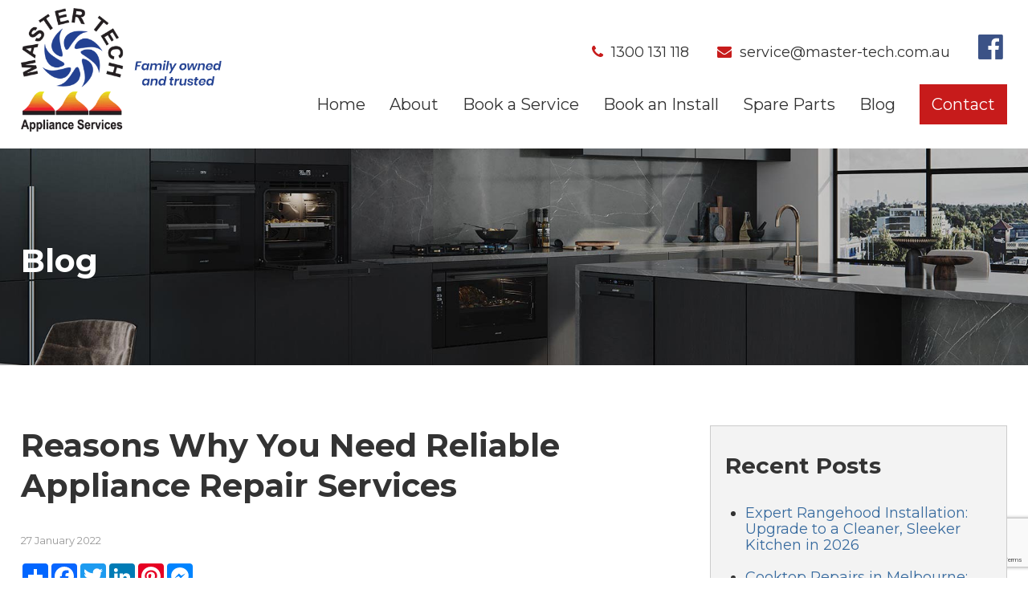

--- FILE ---
content_type: text/html; charset=UTF-8
request_url: https://master-tech.com.au/reasons-why-you-need-reliable-appliance-repair-services/
body_size: 10202
content:
<!DOCTYPE html><html><head>  <script>(function(w,d,s,l,i){w[l]=w[l]||[];w[l].push({'gtm.start':
new Date().getTime(),event:'gtm.js'});var f=d.getElementsByTagName(s)[0],
j=d.createElement(s),dl=l!='dataLayer'?'&l='+l:'';j.async=true;j.src=
'https://www.googletagmanager.com/gtm.js?id='+i+dl;f.parentNode.insertBefore(j,f);
})(window,document,'script','dataLayer','GTM-MB4VDJ99');</script> <meta charset="UTF-8"><title>Reasons Why You Need Reliable Appliance Repair Services - Master Tech Appliance ServicesMaster Tech Appliance Services</title><meta name="viewport" content="width=device-width, initial-scale=1, maximum-scale=1"><link rel="shortcut icon" type="image/x-icon" href="https://master-tech.com.au/wp-content/themes/master-tech-2023/favicon.ico"><link rel="stylesheet" href="https://master-tech.com.au/wp-content/cache/autoptimize/autoptimize_single_01ce129364fcfebe9310e7ed92fcada2.php"><meta name="description" content="The fundamental component of a calm and safe home encompassing is solace and accommodation. Appliances help keep things functional along as expected in each family. For example, clothes washers, fridges, temperature control systems, and microwaves are the ones that should be kept in optimum condition. Imagine a scenario where one of them becomes broken. Assuming" /><meta name="robots" content="max-image-preview:large" /><meta name="author" content="Netwizseo"/><link rel="canonical" href="https://master-tech.com.au/reasons-why-you-need-reliable-appliance-repair-services/" /><meta name="generator" content="All in One SEO (AIOSEO) 4.9.3" />  <script async src="https://www.googletagmanager.com/gtag/js?id=G-DTQ0X2H8S1"></script> <script>window.dataLayer = window.dataLayer || [];
  function gtag(){dataLayer.push(arguments);}
  gtag('js', new Date());

  gtag('config', 'G-DTQ0X2H8S1');</script> <meta property="og:locale" content="en_US" /><meta property="og:site_name" content="Master Tech Appliance Services -" /><meta property="og:type" content="article" /><meta property="og:title" content="Reasons Why You Need Reliable Appliance Repair Services - Master Tech Appliance Services" /><meta property="og:description" content="The fundamental component of a calm and safe home encompassing is solace and accommodation. Appliances help keep things functional along as expected in each family. For example, clothes washers, fridges, temperature control systems, and microwaves are the ones that should be kept in optimum condition. Imagine a scenario where one of them becomes broken. Assuming" /><meta property="og:url" content="https://master-tech.com.au/reasons-why-you-need-reliable-appliance-repair-services/" /><meta property="og:image" content="https://master-tech.com.au/wp-content/uploads/2023/05/Mastertech-logo.png" /><meta property="og:image:secure_url" content="https://master-tech.com.au/wp-content/uploads/2023/05/Mastertech-logo.png" /><meta property="og:image:width" content="788" /><meta property="og:image:height" content="940" /><meta property="article:published_time" content="2022-01-27T01:29:12+00:00" /><meta property="article:modified_time" content="2025-05-19T02:25:41+00:00" /><meta property="article:publisher" content="https://www.facebook.com/mastertechaustralia" /><meta name="twitter:card" content="summary_large_image" /><meta name="twitter:title" content="Reasons Why You Need Reliable Appliance Repair Services - Master Tech Appliance Services" /><meta name="twitter:description" content="The fundamental component of a calm and safe home encompassing is solace and accommodation. Appliances help keep things functional along as expected in each family. For example, clothes washers, fridges, temperature control systems, and microwaves are the ones that should be kept in optimum condition. Imagine a scenario where one of them becomes broken. Assuming" /><meta name="twitter:image" content="https://master-tech.com.au/wp-content/uploads/2023/05/Mastertech-logo.png" /> <script type="application/ld+json" class="aioseo-schema">{"@context":"https:\/\/schema.org","@graph":[{"@type":"BlogPosting","@id":"https:\/\/master-tech.com.au\/reasons-why-you-need-reliable-appliance-repair-services\/#blogposting","name":"Reasons Why You Need Reliable Appliance Repair Services - Master Tech Appliance Services","headline":"Reasons Why You Need Reliable Appliance Repair Services","author":{"@id":"https:\/\/master-tech.com.au\/author\/netwizseo\/#author"},"publisher":{"@id":"https:\/\/master-tech.com.au\/#organization"},"image":{"@type":"ImageObject","url":"https:\/\/master-tech.com.au\/wp-content\/uploads\/2023\/05\/Mastertech-logo.png","@id":"https:\/\/master-tech.com.au\/#articleImage","width":788,"height":940,"caption":"Mastertech logo"},"datePublished":"2022-01-27T12:29:12+11:00","dateModified":"2025-05-19T12:25:41+10:00","inLanguage":"en-AU","mainEntityOfPage":{"@id":"https:\/\/master-tech.com.au\/reasons-why-you-need-reliable-appliance-repair-services\/#webpage"},"isPartOf":{"@id":"https:\/\/master-tech.com.au\/reasons-why-you-need-reliable-appliance-repair-services\/#webpage"},"articleSection":"Blog, Appliance Installation Melbourne, Commercial Kitchen Repairs Melbourne, Cooktop Repairs Melbourne, Dual Fuel Appliance Services Melbourne, Dual-Licenced Technicians Melbourne, Electric Appliance Repairs Melbourne, Emergency Appliance Repairs Melbourne, Free Standing Oven Repairs Melbourne, Gas Appliance Repairs Melbourne, Kitchen Appliance Repairs Melbourne, Melbourne Appliance Maintenance, Melbourne Appliance Repairs, Miele Cooktop Repairs Melbourne, Non-Warranty Repairs Melbourne, Rangehood Installation Melbourne, Residential Appliance Repairs Melbourne, Savoir-Faire Spare Parts Melbourne, Spare Appliance Parts Melbourne, Wall Oven Repairs Melbourne, Warranty Appliance Repairs Melbourne"},{"@type":"BreadcrumbList","@id":"https:\/\/master-tech.com.au\/reasons-why-you-need-reliable-appliance-repair-services\/#breadcrumblist","itemListElement":[{"@type":"ListItem","@id":"https:\/\/master-tech.com.au#listItem","position":1,"name":"Home","item":"https:\/\/master-tech.com.au","nextItem":{"@type":"ListItem","@id":"https:\/\/master-tech.com.au\/category\/blog\/#listItem","name":"Blog"}},{"@type":"ListItem","@id":"https:\/\/master-tech.com.au\/category\/blog\/#listItem","position":2,"name":"Blog","item":"https:\/\/master-tech.com.au\/category\/blog\/","nextItem":{"@type":"ListItem","@id":"https:\/\/master-tech.com.au\/reasons-why-you-need-reliable-appliance-repair-services\/#listItem","name":"Reasons Why You Need Reliable Appliance Repair Services"},"previousItem":{"@type":"ListItem","@id":"https:\/\/master-tech.com.au#listItem","name":"Home"}},{"@type":"ListItem","@id":"https:\/\/master-tech.com.au\/reasons-why-you-need-reliable-appliance-repair-services\/#listItem","position":3,"name":"Reasons Why You Need Reliable Appliance Repair Services","previousItem":{"@type":"ListItem","@id":"https:\/\/master-tech.com.au\/category\/blog\/#listItem","name":"Blog"}}]},{"@type":"Organization","@id":"https:\/\/master-tech.com.au\/#organization","name":"Master Tech Appliance Services","url":"https:\/\/master-tech.com.au\/","telephone":"+611300131118","logo":{"@type":"ImageObject","url":"https:\/\/master-tech.com.au\/wp-content\/uploads\/2023\/05\/Mastertech-logo.png","@id":"https:\/\/master-tech.com.au\/reasons-why-you-need-reliable-appliance-repair-services\/#organizationLogo","width":788,"height":940,"caption":"Mastertech logo"},"image":{"@id":"https:\/\/master-tech.com.au\/reasons-why-you-need-reliable-appliance-repair-services\/#organizationLogo"},"sameAs":["https:\/\/www.facebook.com\/mastertechaustralia"]},{"@type":"Person","@id":"https:\/\/master-tech.com.au\/author\/netwizseo\/#author","url":"https:\/\/master-tech.com.au\/author\/netwizseo\/","name":"Netwizseo"},{"@type":"WebPage","@id":"https:\/\/master-tech.com.au\/reasons-why-you-need-reliable-appliance-repair-services\/#webpage","url":"https:\/\/master-tech.com.au\/reasons-why-you-need-reliable-appliance-repair-services\/","name":"Reasons Why You Need Reliable Appliance Repair Services - Master Tech Appliance Services","description":"The fundamental component of a calm and safe home encompassing is solace and accommodation. Appliances help keep things functional along as expected in each family. For example, clothes washers, fridges, temperature control systems, and microwaves are the ones that should be kept in optimum condition. Imagine a scenario where one of them becomes broken. Assuming","inLanguage":"en-AU","isPartOf":{"@id":"https:\/\/master-tech.com.au\/#website"},"breadcrumb":{"@id":"https:\/\/master-tech.com.au\/reasons-why-you-need-reliable-appliance-repair-services\/#breadcrumblist"},"author":{"@id":"https:\/\/master-tech.com.au\/author\/netwizseo\/#author"},"creator":{"@id":"https:\/\/master-tech.com.au\/author\/netwizseo\/#author"},"datePublished":"2022-01-27T12:29:12+11:00","dateModified":"2025-05-19T12:25:41+10:00"},{"@type":"WebSite","@id":"https:\/\/master-tech.com.au\/#website","url":"https:\/\/master-tech.com.au\/","name":"Master Tech Appliance Services","inLanguage":"en-AU","publisher":{"@id":"https:\/\/master-tech.com.au\/#organization"}}]}</script> <link rel="alternate" title="oEmbed (JSON)" type="application/json+oembed" href="https://master-tech.com.au/wp-json/oembed/1.0/embed?url=https%3A%2F%2Fmaster-tech.com.au%2Freasons-why-you-need-reliable-appliance-repair-services%2F" /><link rel="alternate" title="oEmbed (XML)" type="text/xml+oembed" href="https://master-tech.com.au/wp-json/oembed/1.0/embed?url=https%3A%2F%2Fmaster-tech.com.au%2Freasons-why-you-need-reliable-appliance-repair-services%2F&#038;format=xml" /><style id='wp-img-auto-sizes-contain-inline-css' type='text/css'>img:is([sizes=auto i],[sizes^="auto," i]){contain-intrinsic-size:3000px 1500px}
/*# sourceURL=wp-img-auto-sizes-contain-inline-css */</style><style id='wp-block-library-inline-css' type='text/css'>:root{--wp-block-synced-color:#7a00df;--wp-block-synced-color--rgb:122,0,223;--wp-bound-block-color:var(--wp-block-synced-color);--wp-editor-canvas-background:#ddd;--wp-admin-theme-color:#007cba;--wp-admin-theme-color--rgb:0,124,186;--wp-admin-theme-color-darker-10:#006ba1;--wp-admin-theme-color-darker-10--rgb:0,107,160.5;--wp-admin-theme-color-darker-20:#005a87;--wp-admin-theme-color-darker-20--rgb:0,90,135;--wp-admin-border-width-focus:2px}@media (min-resolution:192dpi){:root{--wp-admin-border-width-focus:1.5px}}.wp-element-button{cursor:pointer}:root .has-very-light-gray-background-color{background-color:#eee}:root .has-very-dark-gray-background-color{background-color:#313131}:root .has-very-light-gray-color{color:#eee}:root .has-very-dark-gray-color{color:#313131}:root .has-vivid-green-cyan-to-vivid-cyan-blue-gradient-background{background:linear-gradient(135deg,#00d084,#0693e3)}:root .has-purple-crush-gradient-background{background:linear-gradient(135deg,#34e2e4,#4721fb 50%,#ab1dfe)}:root .has-hazy-dawn-gradient-background{background:linear-gradient(135deg,#faaca8,#dad0ec)}:root .has-subdued-olive-gradient-background{background:linear-gradient(135deg,#fafae1,#67a671)}:root .has-atomic-cream-gradient-background{background:linear-gradient(135deg,#fdd79a,#004a59)}:root .has-nightshade-gradient-background{background:linear-gradient(135deg,#330968,#31cdcf)}:root .has-midnight-gradient-background{background:linear-gradient(135deg,#020381,#2874fc)}:root{--wp--preset--font-size--normal:16px;--wp--preset--font-size--huge:42px}.has-regular-font-size{font-size:1em}.has-larger-font-size{font-size:2.625em}.has-normal-font-size{font-size:var(--wp--preset--font-size--normal)}.has-huge-font-size{font-size:var(--wp--preset--font-size--huge)}.has-text-align-center{text-align:center}.has-text-align-left{text-align:left}.has-text-align-right{text-align:right}.has-fit-text{white-space:nowrap!important}#end-resizable-editor-section{display:none}.aligncenter{clear:both}.items-justified-left{justify-content:flex-start}.items-justified-center{justify-content:center}.items-justified-right{justify-content:flex-end}.items-justified-space-between{justify-content:space-between}.screen-reader-text{border:0;clip-path:inset(50%);height:1px;margin:-1px;overflow:hidden;padding:0;position:absolute;width:1px;word-wrap:normal!important}.screen-reader-text:focus{background-color:#ddd;clip-path:none;color:#444;display:block;font-size:1em;height:auto;left:5px;line-height:normal;padding:15px 23px 14px;text-decoration:none;top:5px;width:auto;z-index:100000}html :where(.has-border-color){border-style:solid}html :where([style*=border-top-color]){border-top-style:solid}html :where([style*=border-right-color]){border-right-style:solid}html :where([style*=border-bottom-color]){border-bottom-style:solid}html :where([style*=border-left-color]){border-left-style:solid}html :where([style*=border-width]){border-style:solid}html :where([style*=border-top-width]){border-top-style:solid}html :where([style*=border-right-width]){border-right-style:solid}html :where([style*=border-bottom-width]){border-bottom-style:solid}html :where([style*=border-left-width]){border-left-style:solid}html :where(img[class*=wp-image-]){height:auto;max-width:100%}:where(figure){margin:0 0 1em}html :where(.is-position-sticky){--wp-admin--admin-bar--position-offset:var(--wp-admin--admin-bar--height,0px)}@media screen and (max-width:600px){html :where(.is-position-sticky){--wp-admin--admin-bar--position-offset:0px}}

/*# sourceURL=wp-block-library-inline-css */</style><style id='wp-block-paragraph-inline-css' type='text/css'>.is-small-text{font-size:.875em}.is-regular-text{font-size:1em}.is-large-text{font-size:2.25em}.is-larger-text{font-size:3em}.has-drop-cap:not(:focus):first-letter{float:left;font-size:8.4em;font-style:normal;font-weight:100;line-height:.68;margin:.05em .1em 0 0;text-transform:uppercase}body.rtl .has-drop-cap:not(:focus):first-letter{float:none;margin-left:.1em}p.has-drop-cap.has-background{overflow:hidden}:root :where(p.has-background){padding:1.25em 2.375em}:where(p.has-text-color:not(.has-link-color)) a{color:inherit}p.has-text-align-left[style*="writing-mode:vertical-lr"],p.has-text-align-right[style*="writing-mode:vertical-rl"]{rotate:180deg}
/*# sourceURL=https://master-tech.com.au/wp-includes/blocks/paragraph/style.min.css */</style><style id='global-styles-inline-css' type='text/css'>:root{--wp--preset--aspect-ratio--square: 1;--wp--preset--aspect-ratio--4-3: 4/3;--wp--preset--aspect-ratio--3-4: 3/4;--wp--preset--aspect-ratio--3-2: 3/2;--wp--preset--aspect-ratio--2-3: 2/3;--wp--preset--aspect-ratio--16-9: 16/9;--wp--preset--aspect-ratio--9-16: 9/16;--wp--preset--color--black: #000000;--wp--preset--color--cyan-bluish-gray: #abb8c3;--wp--preset--color--white: #ffffff;--wp--preset--color--pale-pink: #f78da7;--wp--preset--color--vivid-red: #cf2e2e;--wp--preset--color--luminous-vivid-orange: #ff6900;--wp--preset--color--luminous-vivid-amber: #fcb900;--wp--preset--color--light-green-cyan: #7bdcb5;--wp--preset--color--vivid-green-cyan: #00d084;--wp--preset--color--pale-cyan-blue: #8ed1fc;--wp--preset--color--vivid-cyan-blue: #0693e3;--wp--preset--color--vivid-purple: #9b51e0;--wp--preset--gradient--vivid-cyan-blue-to-vivid-purple: linear-gradient(135deg,rgb(6,147,227) 0%,rgb(155,81,224) 100%);--wp--preset--gradient--light-green-cyan-to-vivid-green-cyan: linear-gradient(135deg,rgb(122,220,180) 0%,rgb(0,208,130) 100%);--wp--preset--gradient--luminous-vivid-amber-to-luminous-vivid-orange: linear-gradient(135deg,rgb(252,185,0) 0%,rgb(255,105,0) 100%);--wp--preset--gradient--luminous-vivid-orange-to-vivid-red: linear-gradient(135deg,rgb(255,105,0) 0%,rgb(207,46,46) 100%);--wp--preset--gradient--very-light-gray-to-cyan-bluish-gray: linear-gradient(135deg,rgb(238,238,238) 0%,rgb(169,184,195) 100%);--wp--preset--gradient--cool-to-warm-spectrum: linear-gradient(135deg,rgb(74,234,220) 0%,rgb(151,120,209) 20%,rgb(207,42,186) 40%,rgb(238,44,130) 60%,rgb(251,105,98) 80%,rgb(254,248,76) 100%);--wp--preset--gradient--blush-light-purple: linear-gradient(135deg,rgb(255,206,236) 0%,rgb(152,150,240) 100%);--wp--preset--gradient--blush-bordeaux: linear-gradient(135deg,rgb(254,205,165) 0%,rgb(254,45,45) 50%,rgb(107,0,62) 100%);--wp--preset--gradient--luminous-dusk: linear-gradient(135deg,rgb(255,203,112) 0%,rgb(199,81,192) 50%,rgb(65,88,208) 100%);--wp--preset--gradient--pale-ocean: linear-gradient(135deg,rgb(255,245,203) 0%,rgb(182,227,212) 50%,rgb(51,167,181) 100%);--wp--preset--gradient--electric-grass: linear-gradient(135deg,rgb(202,248,128) 0%,rgb(113,206,126) 100%);--wp--preset--gradient--midnight: linear-gradient(135deg,rgb(2,3,129) 0%,rgb(40,116,252) 100%);--wp--preset--font-size--small: 13px;--wp--preset--font-size--medium: 20px;--wp--preset--font-size--large: 36px;--wp--preset--font-size--x-large: 42px;--wp--preset--spacing--20: 0.44rem;--wp--preset--spacing--30: 0.67rem;--wp--preset--spacing--40: 1rem;--wp--preset--spacing--50: 1.5rem;--wp--preset--spacing--60: 2.25rem;--wp--preset--spacing--70: 3.38rem;--wp--preset--spacing--80: 5.06rem;--wp--preset--shadow--natural: 6px 6px 9px rgba(0, 0, 0, 0.2);--wp--preset--shadow--deep: 12px 12px 50px rgba(0, 0, 0, 0.4);--wp--preset--shadow--sharp: 6px 6px 0px rgba(0, 0, 0, 0.2);--wp--preset--shadow--outlined: 6px 6px 0px -3px rgb(255, 255, 255), 6px 6px rgb(0, 0, 0);--wp--preset--shadow--crisp: 6px 6px 0px rgb(0, 0, 0);}:where(.is-layout-flex){gap: 0.5em;}:where(.is-layout-grid){gap: 0.5em;}body .is-layout-flex{display: flex;}.is-layout-flex{flex-wrap: wrap;align-items: center;}.is-layout-flex > :is(*, div){margin: 0;}body .is-layout-grid{display: grid;}.is-layout-grid > :is(*, div){margin: 0;}:where(.wp-block-columns.is-layout-flex){gap: 2em;}:where(.wp-block-columns.is-layout-grid){gap: 2em;}:where(.wp-block-post-template.is-layout-flex){gap: 1.25em;}:where(.wp-block-post-template.is-layout-grid){gap: 1.25em;}.has-black-color{color: var(--wp--preset--color--black) !important;}.has-cyan-bluish-gray-color{color: var(--wp--preset--color--cyan-bluish-gray) !important;}.has-white-color{color: var(--wp--preset--color--white) !important;}.has-pale-pink-color{color: var(--wp--preset--color--pale-pink) !important;}.has-vivid-red-color{color: var(--wp--preset--color--vivid-red) !important;}.has-luminous-vivid-orange-color{color: var(--wp--preset--color--luminous-vivid-orange) !important;}.has-luminous-vivid-amber-color{color: var(--wp--preset--color--luminous-vivid-amber) !important;}.has-light-green-cyan-color{color: var(--wp--preset--color--light-green-cyan) !important;}.has-vivid-green-cyan-color{color: var(--wp--preset--color--vivid-green-cyan) !important;}.has-pale-cyan-blue-color{color: var(--wp--preset--color--pale-cyan-blue) !important;}.has-vivid-cyan-blue-color{color: var(--wp--preset--color--vivid-cyan-blue) !important;}.has-vivid-purple-color{color: var(--wp--preset--color--vivid-purple) !important;}.has-black-background-color{background-color: var(--wp--preset--color--black) !important;}.has-cyan-bluish-gray-background-color{background-color: var(--wp--preset--color--cyan-bluish-gray) !important;}.has-white-background-color{background-color: var(--wp--preset--color--white) !important;}.has-pale-pink-background-color{background-color: var(--wp--preset--color--pale-pink) !important;}.has-vivid-red-background-color{background-color: var(--wp--preset--color--vivid-red) !important;}.has-luminous-vivid-orange-background-color{background-color: var(--wp--preset--color--luminous-vivid-orange) !important;}.has-luminous-vivid-amber-background-color{background-color: var(--wp--preset--color--luminous-vivid-amber) !important;}.has-light-green-cyan-background-color{background-color: var(--wp--preset--color--light-green-cyan) !important;}.has-vivid-green-cyan-background-color{background-color: var(--wp--preset--color--vivid-green-cyan) !important;}.has-pale-cyan-blue-background-color{background-color: var(--wp--preset--color--pale-cyan-blue) !important;}.has-vivid-cyan-blue-background-color{background-color: var(--wp--preset--color--vivid-cyan-blue) !important;}.has-vivid-purple-background-color{background-color: var(--wp--preset--color--vivid-purple) !important;}.has-black-border-color{border-color: var(--wp--preset--color--black) !important;}.has-cyan-bluish-gray-border-color{border-color: var(--wp--preset--color--cyan-bluish-gray) !important;}.has-white-border-color{border-color: var(--wp--preset--color--white) !important;}.has-pale-pink-border-color{border-color: var(--wp--preset--color--pale-pink) !important;}.has-vivid-red-border-color{border-color: var(--wp--preset--color--vivid-red) !important;}.has-luminous-vivid-orange-border-color{border-color: var(--wp--preset--color--luminous-vivid-orange) !important;}.has-luminous-vivid-amber-border-color{border-color: var(--wp--preset--color--luminous-vivid-amber) !important;}.has-light-green-cyan-border-color{border-color: var(--wp--preset--color--light-green-cyan) !important;}.has-vivid-green-cyan-border-color{border-color: var(--wp--preset--color--vivid-green-cyan) !important;}.has-pale-cyan-blue-border-color{border-color: var(--wp--preset--color--pale-cyan-blue) !important;}.has-vivid-cyan-blue-border-color{border-color: var(--wp--preset--color--vivid-cyan-blue) !important;}.has-vivid-purple-border-color{border-color: var(--wp--preset--color--vivid-purple) !important;}.has-vivid-cyan-blue-to-vivid-purple-gradient-background{background: var(--wp--preset--gradient--vivid-cyan-blue-to-vivid-purple) !important;}.has-light-green-cyan-to-vivid-green-cyan-gradient-background{background: var(--wp--preset--gradient--light-green-cyan-to-vivid-green-cyan) !important;}.has-luminous-vivid-amber-to-luminous-vivid-orange-gradient-background{background: var(--wp--preset--gradient--luminous-vivid-amber-to-luminous-vivid-orange) !important;}.has-luminous-vivid-orange-to-vivid-red-gradient-background{background: var(--wp--preset--gradient--luminous-vivid-orange-to-vivid-red) !important;}.has-very-light-gray-to-cyan-bluish-gray-gradient-background{background: var(--wp--preset--gradient--very-light-gray-to-cyan-bluish-gray) !important;}.has-cool-to-warm-spectrum-gradient-background{background: var(--wp--preset--gradient--cool-to-warm-spectrum) !important;}.has-blush-light-purple-gradient-background{background: var(--wp--preset--gradient--blush-light-purple) !important;}.has-blush-bordeaux-gradient-background{background: var(--wp--preset--gradient--blush-bordeaux) !important;}.has-luminous-dusk-gradient-background{background: var(--wp--preset--gradient--luminous-dusk) !important;}.has-pale-ocean-gradient-background{background: var(--wp--preset--gradient--pale-ocean) !important;}.has-electric-grass-gradient-background{background: var(--wp--preset--gradient--electric-grass) !important;}.has-midnight-gradient-background{background: var(--wp--preset--gradient--midnight) !important;}.has-small-font-size{font-size: var(--wp--preset--font-size--small) !important;}.has-medium-font-size{font-size: var(--wp--preset--font-size--medium) !important;}.has-large-font-size{font-size: var(--wp--preset--font-size--large) !important;}.has-x-large-font-size{font-size: var(--wp--preset--font-size--x-large) !important;}
/*# sourceURL=global-styles-inline-css */</style><style id='classic-theme-styles-inline-css' type='text/css'>/*! This file is auto-generated */
.wp-block-button__link{color:#fff;background-color:#32373c;border-radius:9999px;box-shadow:none;text-decoration:none;padding:calc(.667em + 2px) calc(1.333em + 2px);font-size:1.125em}.wp-block-file__button{background:#32373c;color:#fff;text-decoration:none}
/*# sourceURL=/wp-includes/css/classic-themes.min.css */</style><link rel='stylesheet' id='contact-form-7-css' href='https://master-tech.com.au/wp-content/cache/autoptimize/autoptimize_single_64ac31699f5326cb3c76122498b76f66.php?ver=6.1.4' type='text/css' media='all' /><link rel='stylesheet' id='rgg-simplelightbox-css' href='https://master-tech.com.au/wp-content/plugins/responsive-gallery-grid/lib/simplelightbox/simplelightbox.min.css?ver=2.3.18' type='text/css' media='all' /><link rel='stylesheet' id='slickstyle-css' href='https://master-tech.com.au/wp-content/plugins/responsive-gallery-grid/lib/slick/slick.1.9.0.min.css?ver=2.3.18' type='text/css' media='all' /><link rel='stylesheet' id='slick-theme-css' href='https://master-tech.com.au/wp-content/cache/autoptimize/autoptimize_single_3a2b2d9c323334ae4d38b31499949304.php?ver=2.3.18' type='text/css' media='all' /><link rel='stylesheet' id='rgg-style-css' href='https://master-tech.com.au/wp-content/cache/autoptimize/autoptimize_single_11fe6e6681646970b1a96017fd7db644.php?ver=2.3.18' type='text/css' media='all' /><link rel="https://api.w.org/" href="https://master-tech.com.au/wp-json/" /><link rel="alternate" title="JSON" type="application/json" href="https://master-tech.com.au/wp-json/wp/v2/posts/1534" /><link rel='shortlink' href='https://master-tech.com.au/?p=1534' /> <script>document.createElement( "picture" );if(!window.HTMLPictureElement && document.addEventListener) {window.addEventListener("DOMContentLoaded", function() {var s = document.createElement("script");s.src = "https://master-tech.com.au/wp-content/plugins/webp-express/js/picturefill.min.js";document.body.appendChild(s);});}</script> <style type="text/css" id="wp-custom-css">h3{
	font-size:18px;
}</style></head><body class="wp-singular post-template-default single single-post postid-1534 single-format-standard wp-theme-master-tech-2023"> <noscript><iframe src="https://www.googletagmanager.com/ns.html?id=GTM-MB4VDJ99"
height="0" width="0" style="display:none;visibility:hidden"></iframe></noscript><div id="header"><div class="container"> <a href="https://master-tech.com.au/" alt="Master Tech Appliance Services"> <picture><source srcset="https://master-tech.com.au/wp-content/webp-express/webp-images/themes/master-tech-2023/images/logo.png.webp" type="image/webp"><img class="logo webpexpress-processed" src="https://master-tech.com.au/wp-content/themes/master-tech-2023/images/logo.png" alt="logo"></picture> </a><div class="contacts"> <a class="phone" href="tel:1300131118"><i class="fa fa-phone"></i> 1300 131 118</a> <a class="email" href="mailto:service@master-tech.com.au"><i class="fa fa-envelope"></i> service@master-tech.com.au</a> <a target="_blank" class="fb" href="https://www.facebook.com/mastertechaustralia"><i class="fa fa-facebook-official fa-2x"></i> </a></div><div class="menu-main-menu-container"><ul id="menu-main-menu" class="menu"><li id="menu-item-670" class="menu-item menu-item-type-post_type menu-item-object-page menu-item-home menu-item-670"><a href="https://master-tech.com.au/">Home</a></li><li id="menu-item-1496" class="menu-item menu-item-type-post_type menu-item-object-page menu-item-1496"><a href="https://master-tech.com.au/about/">About</a></li><li id="menu-item-1854" class="menu-item menu-item-type-post_type menu-item-object-page menu-item-1854"><a href="https://master-tech.com.au/book-a-service/">Book a Service</a></li><li id="menu-item-1853" class="menu-item menu-item-type-post_type menu-item-object-page menu-item-1853"><a href="https://master-tech.com.au/book-an-install/">Book an Install</a></li><li id="menu-item-1852" class="menu-item menu-item-type-post_type menu-item-object-page menu-item-1852"><a href="https://master-tech.com.au/spare-parts/">Spare Parts</a></li><li id="menu-item-1855" class="menu-item menu-item-type-taxonomy menu-item-object-category current-post-ancestor current-menu-parent current-post-parent menu-item-1855"><a href="https://master-tech.com.au/category/blog/">Blog</a></li><li id="menu-item-807" class="btn menu-item menu-item-type-post_type menu-item-object-page menu-item-807"><a href="https://master-tech.com.au/contact/">Contact</a></li></ul></div><div class="clear"></div></div></div><div class="inner" id="inner"><div class="container"><h3>Blog</h3></div></div><div id="content"><div class="container"><div class="clear"></div><div class="main"><h1>Reasons Why You Need Reliable Appliance Repair Services</h1> <span class="date">27 January 2022</span><div class="share"><div class="a2a_kit a2a_kit_size_32 a2a_default_style"> <a class="a2a_dd" href="https://www.addtoany.com/share"></a> <a class="a2a_button_facebook"></a> <a class="a2a_button_twitter"></a> <a class="a2a_button_linkedin"></a> <a class="a2a_button_pinterest"></a> <a class="a2a_button_facebook_messenger"></a></div> <script async src="https://static.addtoany.com/menu/page.js"></script> </div><p>The fundamental
component of a calm and safe home encompassing is solace and accommodation.
Appliances help keep things functional along as expected in each family. For
example, clothes washers, fridges, temperature control systems, and microwaves
are the ones that should be kept in optimum condition.</p><p>Imagine a scenario
where one of them becomes broken. Assuming that a few pieces of the appliances
begin to break down? Furthermore, this is when appliance fix administration has
shown to be advantageous and pocket-accommodating. We should give a speedy look
over a portion of a couple of significance of appliance fix administrations,
and how it will assist you with having a calm home encompassing.</p><p>1. Set aside Cash</p><p>For example, on the
off chance that your cooler just became broken and it&#8217;s not working by any
means. Then, at that point, what amount will you spend to purchase another
refrigerator? You need to spend a few many dollars. In any case, here a decent
and good appliance fix administrations organization could help you to set aside
cash by having them for regular upkeep of machines. Try not to hold on up to
the moment that you begin seeing the issue, right away recruit a decent fixed
administration organization whose charges are sensible.</p><p>2. Administrations</p><p>The help that you
will get from these professionals is inconceivable. The subsequent you mark the
issues or need to do the standard support, and for that, you should settle on a
telephone decision or book an arrangement from their application, and they will
be at your doorstep. You don&#8217;t need to travel kilometres to take your machine
to the mechanic&#8217;s shop; you need to illuminate them using their complementary
number or application, and your task is finished for now.</p><p>3. Experienced
individuals will tackle your concern</p><p>If you are not a
specialist in fixing broken appliances, you might have no clue about where to
begin. It is great to have somebody who has the information, specifically, to
manage a machine to fix it without you having to do any work.</p><p>4. Yearly Contract</p><p>Consider it along
these lines, for the present, you want your microwave to be fixed by somebody.
In any case, consider the possibility that your fridge additionally breakdowns
later on. Will you generally need to exceed all expectations search and
afterwards sift through the best specialist co-op? Employing a decent heater
fix administrations organization which assures you to have their contacts,
assuming you wanted their administration later on. The true serenity you get is
precious, and presently the unexpected breakdowns of any appliance won&#8217;t
concern you any longer.</p><p>5. Wellbeing</p><p>We as a whole realize
that taking care of electrical machines with next to no preparation could cause
hurt. If you are not a prepared electrical expert then the actual consideration
of looking at them when they break down is stressful. A decent appliance fix
administration organization will initially dispose of any peril which can
injure somebody with an electric shock. And afterwards, they proceed with it to
fix it in the most secure manner conceivable.</p><p class="opt">Optimized by: <a href="http://www.netwizardseo.com.au" target="_blank">Netwizard SEO</a></p></div><div class="sidebar"><h2>Recent Posts</h2><ul><li><a href="https://master-tech.com.au/expert-rangehood-installation-upgrade-your-kitchen-in-2026/">Expert Rangehood Installation: Upgrade to a Cleaner, Sleeker Kitchen in 2026</a></li><li><a href="https://master-tech.com.au/cooktop-repairs-in-melbourne-shared-issues-and-how-to-solve/">Cooktop Repairs in Melbourne: Shared Issues &#038; How to Solve</a></li><li><a href="https://master-tech.com.au/year-end-kitchen-appliance-maintenance/">Year-End Kitchen Appliance Maintenance: Keep Your Kitchen Running in 2026</a></li><li><a href="https://master-tech.com.au/belling-rangehood-installation-improve-kitchen-air-quality/">Belling Rangehood Installation: Improve Kitchen Air Quality Instantly</a></li><li><a href="https://master-tech.com.au/oven-repair-services-in-melbourne-pre-holiday-oven-tune-up/">Expert Oven Repair Services Melbourne: Pre-Holiday Oven Tune-Up</a></li><li><a href="https://master-tech.com.au/westinghouse-freestanding-cooker-installation-in-melbourne/">Westinghouse Freestanding Cooker Installation: Gas, Electric &#038; Dual-Fuel</a></li><li><a href="https://master-tech.com.au/savoir-faire-spare-parts-australia-your-essential-guide/">Savoir-Faire Spare Parts Australia: Your Essential Guide to Common Replacements</a></li><li><a href="https://master-tech.com.au/technika-oven-repairs-time-to-call-a-professional/">Technika Oven Repairs – Signs It’s Time to Call a Professional</a></li><li><a href="https://master-tech.com.au/appliance-spare-parts-melbourne-order-from-master-tech/">Appliance Spare Parts Melbourne: Order Quality Parts Direct from Master Tech</a></li><li><a href="https://master-tech.com.au/schweigen-rangehood-parts-for-quick-repairs/">Schweigen Rangehood Parts for Quick Repairs – Avoid Downtime in Your Kitchen</a></li></ul></div><div class="clear"></div></div></div><div class="clear"></div><div id="top-footer"><div class="container"><div class="fcol fcol-1"><h3>Navigation</h3><div class="menu-main-menu-container"><ul id="menu-main-menu-1" class="menu"><li class="menu-item menu-item-type-post_type menu-item-object-page menu-item-home menu-item-670"><a href="https://master-tech.com.au/">Home</a></li><li class="menu-item menu-item-type-post_type menu-item-object-page menu-item-1496"><a href="https://master-tech.com.au/about/">About</a></li><li class="menu-item menu-item-type-post_type menu-item-object-page menu-item-1854"><a href="https://master-tech.com.au/book-a-service/">Book a Service</a></li><li class="menu-item menu-item-type-post_type menu-item-object-page menu-item-1853"><a href="https://master-tech.com.au/book-an-install/">Book an Install</a></li><li class="menu-item menu-item-type-post_type menu-item-object-page menu-item-1852"><a href="https://master-tech.com.au/spare-parts/">Spare Parts</a></li><li class="menu-item menu-item-type-taxonomy menu-item-object-category current-post-ancestor current-menu-parent current-post-parent menu-item-1855"><a href="https://master-tech.com.au/category/blog/">Blog</a></li><li class="btn menu-item menu-item-type-post_type menu-item-object-page menu-item-807"><a href="https://master-tech.com.au/contact/">Contact</a></li></ul></div></div><div class="fcol fcol-2"> <picture><source srcset="https://master-tech.com.au/wp-content/webp-express/webp-images/themes/master-tech-2023/images/flogo.png.webp" type="image/webp"><img src="https://master-tech.com.au/wp-content/themes/master-tech-2023/images/flogo.png" alt="flogo" class="webpexpress-processed"></picture></div><div class="fcol fcol-3"><h3>Contact Us</h3><p><b>Master Tech Appliance Services</b><br /> 16 Ossa Crescent Clyde VIC 3978<br /> Phone: 1300 131 118<br /> Email: service@master-tech.com.au<br> <a target="_blank" class="fb" href="https://www.facebook.com/mastertechaustralia"><picture><source srcset="https://master-tech.com.au/wp-content/webp-express/webp-images/uploads/2023/09/fb.png.webp" type="image/webp"><img src="https://master-tech.com.au/wp-content/uploads/2023/09/fb.png" width="50px" alt="facebook" class="webpexpress-processed"></picture> </a></p></div><div class="clear"></div></div></div><div id="footer"><div class="container"><p>Copyright &copy; 2026 Master Tech Appliance Services. <span class="mhide">All Rights Reserved.</span> <span class="mblock">Web Design by: <a href="http://www.netwizarddesign.com.au" target="_blank">Netwizard Design</a></span></p><div class="clear"></div></div></div> <script src="https://master-tech.com.au/wp-content/themes/master-tech-2023/js/jquery.min.js"></script> <script src="https://master-tech.com.au/wp-content/themes/master-tech-2023/js/jquery.cycle2.min.js"></script> <script src="https://master-tech.com.au/wp-content/themes/master-tech-2023/js/jquery.slicknav.min.js"></script> <script src="https://master-tech.com.au/wp-content/cache/autoptimize/autoptimize_single_80aaa9406c7d54b76c12f7a8e62cbff9.php"></script> <link rel="stylesheet" href="https://master-tech.com.au/wp-content/themes/master-tech-2023/simpleLightbox/simpleLightbox.min.css" /> <script src="https://master-tech.com.au/wp-content/themes/master-tech-2023/simpleLightbox/simpleLightbox.min.js"></script> <link href="https://unpkg.com/aos@2.3.1/dist/aos.css" rel="stylesheet"> <script src="https://unpkg.com/aos@2.3.1/dist/aos.js"></script> <script>AOS.init({disable: 'mobile'});
		jQuery(".rgg-imagegrid a, .gallery-item a").simpleLightbox();</script> <script src="https://master-tech.com.au/wp-content/cache/autoptimize/autoptimize_single_393f0d229576cb36743a2cea1309b185.php"></script> <script>$(window).load(function() {
		  $("#flexiselDemo1").flexisel({
			visibleItems: 6,
			itemsToScroll: 3,
			animationSpeed: 2500,
			infinite: true,
			navigationTargetSelector: null,
			autoPlay: {
			  enable: true,
			  interval: 500,
			  pauseOnHover: true
			},
			 responsiveBreakpoints: { 
		  portrait: { 
			changePoint:480,
			visibleItems: 3,
			itemsToScroll: 3
		  }, 
			landscape: { 
			changePoint:640,
			visibleItems: 3,
			itemsToScroll: 3
		  },
			tablet: { 
			changePoint:768,
			visibleItems: 3,
			itemsToScroll: 3
		  }
   		 }
			  
		  });
		});</script> <script type="speculationrules">{"prefetch":[{"source":"document","where":{"and":[{"href_matches":"/*"},{"not":{"href_matches":["/wp-*.php","/wp-admin/*","/wp-content/uploads/*","/wp-content/*","/wp-content/plugins/*","/wp-content/themes/master-tech-2023/*","/*\\?(.+)"]}},{"not":{"selector_matches":"a[rel~=\"nofollow\"]"}},{"not":{"selector_matches":".no-prefetch, .no-prefetch a"}}]},"eagerness":"conservative"}]}</script> <script type="text/javascript" src="https://master-tech.com.au/wp-includes/js/dist/hooks.min.js?ver=dd5603f07f9220ed27f1" id="wp-hooks-js"></script> <script type="text/javascript" src="https://master-tech.com.au/wp-includes/js/dist/i18n.min.js?ver=c26c3dc7bed366793375" id="wp-i18n-js"></script> <script type="text/javascript" id="wp-i18n-js-after">wp.i18n.setLocaleData( { 'text direction\u0004ltr': [ 'ltr' ] } );
//# sourceURL=wp-i18n-js-after</script> <script type="text/javascript" src="https://master-tech.com.au/wp-content/cache/autoptimize/autoptimize_single_96e7dc3f0e8559e4a3f3ca40b17ab9c3.php?ver=6.1.4" id="swv-js"></script> <script type="text/javascript" id="contact-form-7-js-translations">( function( domain, translations ) {
	var localeData = translations.locale_data[ domain ] || translations.locale_data.messages;
	localeData[""].domain = domain;
	wp.i18n.setLocaleData( localeData, domain );
} )( "contact-form-7", {"translation-revision-date":"2024-03-18 08:28:25+0000","generator":"GlotPress\/4.0.1","domain":"messages","locale_data":{"messages":{"":{"domain":"messages","plural-forms":"nplurals=2; plural=n != 1;","lang":"en_AU"},"Error:":["Error:"]}},"comment":{"reference":"includes\/js\/index.js"}} );
//# sourceURL=contact-form-7-js-translations</script> <script type="text/javascript" id="contact-form-7-js-before">var wpcf7 = {
    "api": {
        "root": "https:\/\/master-tech.com.au\/wp-json\/",
        "namespace": "contact-form-7\/v1"
    }
};
//# sourceURL=contact-form-7-js-before</script> <script type="text/javascript" src="https://master-tech.com.au/wp-content/cache/autoptimize/autoptimize_single_2912c657d0592cc532dff73d0d2ce7bb.php?ver=6.1.4" id="contact-form-7-js"></script> <script type="text/javascript" src="https://www.google.com/recaptcha/api.js?render=6Lf0zRYmAAAAAPs7nAMhSds3UzEZ5Pnsc_lTgaBo&amp;ver=3.0" id="google-recaptcha-js"></script> <script type="text/javascript" src="https://master-tech.com.au/wp-includes/js/dist/vendor/wp-polyfill.min.js?ver=3.15.0" id="wp-polyfill-js"></script> <script type="text/javascript" id="wpcf7-recaptcha-js-before">var wpcf7_recaptcha = {
    "sitekey": "6Lf0zRYmAAAAAPs7nAMhSds3UzEZ5Pnsc_lTgaBo",
    "actions": {
        "homepage": "homepage",
        "contactform": "contactform"
    }
};
//# sourceURL=wpcf7-recaptcha-js-before</script> <script type="text/javascript" src="https://master-tech.com.au/wp-content/cache/autoptimize/autoptimize_single_ec0187677793456f98473f49d9e9b95f.php?ver=6.1.4" id="wpcf7-recaptcha-js"></script> </body></html><!-- WP Fastest Cache file was created in 0.182 seconds, on 09 January 2026 @ 8:06 pm -->

--- FILE ---
content_type: text/html; charset=utf-8
request_url: https://www.google.com/recaptcha/api2/anchor?ar=1&k=6Lf0zRYmAAAAAPs7nAMhSds3UzEZ5Pnsc_lTgaBo&co=aHR0cHM6Ly9tYXN0ZXItdGVjaC5jb20uYXU6NDQz&hl=en&v=PoyoqOPhxBO7pBk68S4YbpHZ&size=invisible&anchor-ms=20000&execute-ms=30000&cb=64dm8hagbvru
body_size: 48797
content:
<!DOCTYPE HTML><html dir="ltr" lang="en"><head><meta http-equiv="Content-Type" content="text/html; charset=UTF-8">
<meta http-equiv="X-UA-Compatible" content="IE=edge">
<title>reCAPTCHA</title>
<style type="text/css">
/* cyrillic-ext */
@font-face {
  font-family: 'Roboto';
  font-style: normal;
  font-weight: 400;
  font-stretch: 100%;
  src: url(//fonts.gstatic.com/s/roboto/v48/KFO7CnqEu92Fr1ME7kSn66aGLdTylUAMa3GUBHMdazTgWw.woff2) format('woff2');
  unicode-range: U+0460-052F, U+1C80-1C8A, U+20B4, U+2DE0-2DFF, U+A640-A69F, U+FE2E-FE2F;
}
/* cyrillic */
@font-face {
  font-family: 'Roboto';
  font-style: normal;
  font-weight: 400;
  font-stretch: 100%;
  src: url(//fonts.gstatic.com/s/roboto/v48/KFO7CnqEu92Fr1ME7kSn66aGLdTylUAMa3iUBHMdazTgWw.woff2) format('woff2');
  unicode-range: U+0301, U+0400-045F, U+0490-0491, U+04B0-04B1, U+2116;
}
/* greek-ext */
@font-face {
  font-family: 'Roboto';
  font-style: normal;
  font-weight: 400;
  font-stretch: 100%;
  src: url(//fonts.gstatic.com/s/roboto/v48/KFO7CnqEu92Fr1ME7kSn66aGLdTylUAMa3CUBHMdazTgWw.woff2) format('woff2');
  unicode-range: U+1F00-1FFF;
}
/* greek */
@font-face {
  font-family: 'Roboto';
  font-style: normal;
  font-weight: 400;
  font-stretch: 100%;
  src: url(//fonts.gstatic.com/s/roboto/v48/KFO7CnqEu92Fr1ME7kSn66aGLdTylUAMa3-UBHMdazTgWw.woff2) format('woff2');
  unicode-range: U+0370-0377, U+037A-037F, U+0384-038A, U+038C, U+038E-03A1, U+03A3-03FF;
}
/* math */
@font-face {
  font-family: 'Roboto';
  font-style: normal;
  font-weight: 400;
  font-stretch: 100%;
  src: url(//fonts.gstatic.com/s/roboto/v48/KFO7CnqEu92Fr1ME7kSn66aGLdTylUAMawCUBHMdazTgWw.woff2) format('woff2');
  unicode-range: U+0302-0303, U+0305, U+0307-0308, U+0310, U+0312, U+0315, U+031A, U+0326-0327, U+032C, U+032F-0330, U+0332-0333, U+0338, U+033A, U+0346, U+034D, U+0391-03A1, U+03A3-03A9, U+03B1-03C9, U+03D1, U+03D5-03D6, U+03F0-03F1, U+03F4-03F5, U+2016-2017, U+2034-2038, U+203C, U+2040, U+2043, U+2047, U+2050, U+2057, U+205F, U+2070-2071, U+2074-208E, U+2090-209C, U+20D0-20DC, U+20E1, U+20E5-20EF, U+2100-2112, U+2114-2115, U+2117-2121, U+2123-214F, U+2190, U+2192, U+2194-21AE, U+21B0-21E5, U+21F1-21F2, U+21F4-2211, U+2213-2214, U+2216-22FF, U+2308-230B, U+2310, U+2319, U+231C-2321, U+2336-237A, U+237C, U+2395, U+239B-23B7, U+23D0, U+23DC-23E1, U+2474-2475, U+25AF, U+25B3, U+25B7, U+25BD, U+25C1, U+25CA, U+25CC, U+25FB, U+266D-266F, U+27C0-27FF, U+2900-2AFF, U+2B0E-2B11, U+2B30-2B4C, U+2BFE, U+3030, U+FF5B, U+FF5D, U+1D400-1D7FF, U+1EE00-1EEFF;
}
/* symbols */
@font-face {
  font-family: 'Roboto';
  font-style: normal;
  font-weight: 400;
  font-stretch: 100%;
  src: url(//fonts.gstatic.com/s/roboto/v48/KFO7CnqEu92Fr1ME7kSn66aGLdTylUAMaxKUBHMdazTgWw.woff2) format('woff2');
  unicode-range: U+0001-000C, U+000E-001F, U+007F-009F, U+20DD-20E0, U+20E2-20E4, U+2150-218F, U+2190, U+2192, U+2194-2199, U+21AF, U+21E6-21F0, U+21F3, U+2218-2219, U+2299, U+22C4-22C6, U+2300-243F, U+2440-244A, U+2460-24FF, U+25A0-27BF, U+2800-28FF, U+2921-2922, U+2981, U+29BF, U+29EB, U+2B00-2BFF, U+4DC0-4DFF, U+FFF9-FFFB, U+10140-1018E, U+10190-1019C, U+101A0, U+101D0-101FD, U+102E0-102FB, U+10E60-10E7E, U+1D2C0-1D2D3, U+1D2E0-1D37F, U+1F000-1F0FF, U+1F100-1F1AD, U+1F1E6-1F1FF, U+1F30D-1F30F, U+1F315, U+1F31C, U+1F31E, U+1F320-1F32C, U+1F336, U+1F378, U+1F37D, U+1F382, U+1F393-1F39F, U+1F3A7-1F3A8, U+1F3AC-1F3AF, U+1F3C2, U+1F3C4-1F3C6, U+1F3CA-1F3CE, U+1F3D4-1F3E0, U+1F3ED, U+1F3F1-1F3F3, U+1F3F5-1F3F7, U+1F408, U+1F415, U+1F41F, U+1F426, U+1F43F, U+1F441-1F442, U+1F444, U+1F446-1F449, U+1F44C-1F44E, U+1F453, U+1F46A, U+1F47D, U+1F4A3, U+1F4B0, U+1F4B3, U+1F4B9, U+1F4BB, U+1F4BF, U+1F4C8-1F4CB, U+1F4D6, U+1F4DA, U+1F4DF, U+1F4E3-1F4E6, U+1F4EA-1F4ED, U+1F4F7, U+1F4F9-1F4FB, U+1F4FD-1F4FE, U+1F503, U+1F507-1F50B, U+1F50D, U+1F512-1F513, U+1F53E-1F54A, U+1F54F-1F5FA, U+1F610, U+1F650-1F67F, U+1F687, U+1F68D, U+1F691, U+1F694, U+1F698, U+1F6AD, U+1F6B2, U+1F6B9-1F6BA, U+1F6BC, U+1F6C6-1F6CF, U+1F6D3-1F6D7, U+1F6E0-1F6EA, U+1F6F0-1F6F3, U+1F6F7-1F6FC, U+1F700-1F7FF, U+1F800-1F80B, U+1F810-1F847, U+1F850-1F859, U+1F860-1F887, U+1F890-1F8AD, U+1F8B0-1F8BB, U+1F8C0-1F8C1, U+1F900-1F90B, U+1F93B, U+1F946, U+1F984, U+1F996, U+1F9E9, U+1FA00-1FA6F, U+1FA70-1FA7C, U+1FA80-1FA89, U+1FA8F-1FAC6, U+1FACE-1FADC, U+1FADF-1FAE9, U+1FAF0-1FAF8, U+1FB00-1FBFF;
}
/* vietnamese */
@font-face {
  font-family: 'Roboto';
  font-style: normal;
  font-weight: 400;
  font-stretch: 100%;
  src: url(//fonts.gstatic.com/s/roboto/v48/KFO7CnqEu92Fr1ME7kSn66aGLdTylUAMa3OUBHMdazTgWw.woff2) format('woff2');
  unicode-range: U+0102-0103, U+0110-0111, U+0128-0129, U+0168-0169, U+01A0-01A1, U+01AF-01B0, U+0300-0301, U+0303-0304, U+0308-0309, U+0323, U+0329, U+1EA0-1EF9, U+20AB;
}
/* latin-ext */
@font-face {
  font-family: 'Roboto';
  font-style: normal;
  font-weight: 400;
  font-stretch: 100%;
  src: url(//fonts.gstatic.com/s/roboto/v48/KFO7CnqEu92Fr1ME7kSn66aGLdTylUAMa3KUBHMdazTgWw.woff2) format('woff2');
  unicode-range: U+0100-02BA, U+02BD-02C5, U+02C7-02CC, U+02CE-02D7, U+02DD-02FF, U+0304, U+0308, U+0329, U+1D00-1DBF, U+1E00-1E9F, U+1EF2-1EFF, U+2020, U+20A0-20AB, U+20AD-20C0, U+2113, U+2C60-2C7F, U+A720-A7FF;
}
/* latin */
@font-face {
  font-family: 'Roboto';
  font-style: normal;
  font-weight: 400;
  font-stretch: 100%;
  src: url(//fonts.gstatic.com/s/roboto/v48/KFO7CnqEu92Fr1ME7kSn66aGLdTylUAMa3yUBHMdazQ.woff2) format('woff2');
  unicode-range: U+0000-00FF, U+0131, U+0152-0153, U+02BB-02BC, U+02C6, U+02DA, U+02DC, U+0304, U+0308, U+0329, U+2000-206F, U+20AC, U+2122, U+2191, U+2193, U+2212, U+2215, U+FEFF, U+FFFD;
}
/* cyrillic-ext */
@font-face {
  font-family: 'Roboto';
  font-style: normal;
  font-weight: 500;
  font-stretch: 100%;
  src: url(//fonts.gstatic.com/s/roboto/v48/KFO7CnqEu92Fr1ME7kSn66aGLdTylUAMa3GUBHMdazTgWw.woff2) format('woff2');
  unicode-range: U+0460-052F, U+1C80-1C8A, U+20B4, U+2DE0-2DFF, U+A640-A69F, U+FE2E-FE2F;
}
/* cyrillic */
@font-face {
  font-family: 'Roboto';
  font-style: normal;
  font-weight: 500;
  font-stretch: 100%;
  src: url(//fonts.gstatic.com/s/roboto/v48/KFO7CnqEu92Fr1ME7kSn66aGLdTylUAMa3iUBHMdazTgWw.woff2) format('woff2');
  unicode-range: U+0301, U+0400-045F, U+0490-0491, U+04B0-04B1, U+2116;
}
/* greek-ext */
@font-face {
  font-family: 'Roboto';
  font-style: normal;
  font-weight: 500;
  font-stretch: 100%;
  src: url(//fonts.gstatic.com/s/roboto/v48/KFO7CnqEu92Fr1ME7kSn66aGLdTylUAMa3CUBHMdazTgWw.woff2) format('woff2');
  unicode-range: U+1F00-1FFF;
}
/* greek */
@font-face {
  font-family: 'Roboto';
  font-style: normal;
  font-weight: 500;
  font-stretch: 100%;
  src: url(//fonts.gstatic.com/s/roboto/v48/KFO7CnqEu92Fr1ME7kSn66aGLdTylUAMa3-UBHMdazTgWw.woff2) format('woff2');
  unicode-range: U+0370-0377, U+037A-037F, U+0384-038A, U+038C, U+038E-03A1, U+03A3-03FF;
}
/* math */
@font-face {
  font-family: 'Roboto';
  font-style: normal;
  font-weight: 500;
  font-stretch: 100%;
  src: url(//fonts.gstatic.com/s/roboto/v48/KFO7CnqEu92Fr1ME7kSn66aGLdTylUAMawCUBHMdazTgWw.woff2) format('woff2');
  unicode-range: U+0302-0303, U+0305, U+0307-0308, U+0310, U+0312, U+0315, U+031A, U+0326-0327, U+032C, U+032F-0330, U+0332-0333, U+0338, U+033A, U+0346, U+034D, U+0391-03A1, U+03A3-03A9, U+03B1-03C9, U+03D1, U+03D5-03D6, U+03F0-03F1, U+03F4-03F5, U+2016-2017, U+2034-2038, U+203C, U+2040, U+2043, U+2047, U+2050, U+2057, U+205F, U+2070-2071, U+2074-208E, U+2090-209C, U+20D0-20DC, U+20E1, U+20E5-20EF, U+2100-2112, U+2114-2115, U+2117-2121, U+2123-214F, U+2190, U+2192, U+2194-21AE, U+21B0-21E5, U+21F1-21F2, U+21F4-2211, U+2213-2214, U+2216-22FF, U+2308-230B, U+2310, U+2319, U+231C-2321, U+2336-237A, U+237C, U+2395, U+239B-23B7, U+23D0, U+23DC-23E1, U+2474-2475, U+25AF, U+25B3, U+25B7, U+25BD, U+25C1, U+25CA, U+25CC, U+25FB, U+266D-266F, U+27C0-27FF, U+2900-2AFF, U+2B0E-2B11, U+2B30-2B4C, U+2BFE, U+3030, U+FF5B, U+FF5D, U+1D400-1D7FF, U+1EE00-1EEFF;
}
/* symbols */
@font-face {
  font-family: 'Roboto';
  font-style: normal;
  font-weight: 500;
  font-stretch: 100%;
  src: url(//fonts.gstatic.com/s/roboto/v48/KFO7CnqEu92Fr1ME7kSn66aGLdTylUAMaxKUBHMdazTgWw.woff2) format('woff2');
  unicode-range: U+0001-000C, U+000E-001F, U+007F-009F, U+20DD-20E0, U+20E2-20E4, U+2150-218F, U+2190, U+2192, U+2194-2199, U+21AF, U+21E6-21F0, U+21F3, U+2218-2219, U+2299, U+22C4-22C6, U+2300-243F, U+2440-244A, U+2460-24FF, U+25A0-27BF, U+2800-28FF, U+2921-2922, U+2981, U+29BF, U+29EB, U+2B00-2BFF, U+4DC0-4DFF, U+FFF9-FFFB, U+10140-1018E, U+10190-1019C, U+101A0, U+101D0-101FD, U+102E0-102FB, U+10E60-10E7E, U+1D2C0-1D2D3, U+1D2E0-1D37F, U+1F000-1F0FF, U+1F100-1F1AD, U+1F1E6-1F1FF, U+1F30D-1F30F, U+1F315, U+1F31C, U+1F31E, U+1F320-1F32C, U+1F336, U+1F378, U+1F37D, U+1F382, U+1F393-1F39F, U+1F3A7-1F3A8, U+1F3AC-1F3AF, U+1F3C2, U+1F3C4-1F3C6, U+1F3CA-1F3CE, U+1F3D4-1F3E0, U+1F3ED, U+1F3F1-1F3F3, U+1F3F5-1F3F7, U+1F408, U+1F415, U+1F41F, U+1F426, U+1F43F, U+1F441-1F442, U+1F444, U+1F446-1F449, U+1F44C-1F44E, U+1F453, U+1F46A, U+1F47D, U+1F4A3, U+1F4B0, U+1F4B3, U+1F4B9, U+1F4BB, U+1F4BF, U+1F4C8-1F4CB, U+1F4D6, U+1F4DA, U+1F4DF, U+1F4E3-1F4E6, U+1F4EA-1F4ED, U+1F4F7, U+1F4F9-1F4FB, U+1F4FD-1F4FE, U+1F503, U+1F507-1F50B, U+1F50D, U+1F512-1F513, U+1F53E-1F54A, U+1F54F-1F5FA, U+1F610, U+1F650-1F67F, U+1F687, U+1F68D, U+1F691, U+1F694, U+1F698, U+1F6AD, U+1F6B2, U+1F6B9-1F6BA, U+1F6BC, U+1F6C6-1F6CF, U+1F6D3-1F6D7, U+1F6E0-1F6EA, U+1F6F0-1F6F3, U+1F6F7-1F6FC, U+1F700-1F7FF, U+1F800-1F80B, U+1F810-1F847, U+1F850-1F859, U+1F860-1F887, U+1F890-1F8AD, U+1F8B0-1F8BB, U+1F8C0-1F8C1, U+1F900-1F90B, U+1F93B, U+1F946, U+1F984, U+1F996, U+1F9E9, U+1FA00-1FA6F, U+1FA70-1FA7C, U+1FA80-1FA89, U+1FA8F-1FAC6, U+1FACE-1FADC, U+1FADF-1FAE9, U+1FAF0-1FAF8, U+1FB00-1FBFF;
}
/* vietnamese */
@font-face {
  font-family: 'Roboto';
  font-style: normal;
  font-weight: 500;
  font-stretch: 100%;
  src: url(//fonts.gstatic.com/s/roboto/v48/KFO7CnqEu92Fr1ME7kSn66aGLdTylUAMa3OUBHMdazTgWw.woff2) format('woff2');
  unicode-range: U+0102-0103, U+0110-0111, U+0128-0129, U+0168-0169, U+01A0-01A1, U+01AF-01B0, U+0300-0301, U+0303-0304, U+0308-0309, U+0323, U+0329, U+1EA0-1EF9, U+20AB;
}
/* latin-ext */
@font-face {
  font-family: 'Roboto';
  font-style: normal;
  font-weight: 500;
  font-stretch: 100%;
  src: url(//fonts.gstatic.com/s/roboto/v48/KFO7CnqEu92Fr1ME7kSn66aGLdTylUAMa3KUBHMdazTgWw.woff2) format('woff2');
  unicode-range: U+0100-02BA, U+02BD-02C5, U+02C7-02CC, U+02CE-02D7, U+02DD-02FF, U+0304, U+0308, U+0329, U+1D00-1DBF, U+1E00-1E9F, U+1EF2-1EFF, U+2020, U+20A0-20AB, U+20AD-20C0, U+2113, U+2C60-2C7F, U+A720-A7FF;
}
/* latin */
@font-face {
  font-family: 'Roboto';
  font-style: normal;
  font-weight: 500;
  font-stretch: 100%;
  src: url(//fonts.gstatic.com/s/roboto/v48/KFO7CnqEu92Fr1ME7kSn66aGLdTylUAMa3yUBHMdazQ.woff2) format('woff2');
  unicode-range: U+0000-00FF, U+0131, U+0152-0153, U+02BB-02BC, U+02C6, U+02DA, U+02DC, U+0304, U+0308, U+0329, U+2000-206F, U+20AC, U+2122, U+2191, U+2193, U+2212, U+2215, U+FEFF, U+FFFD;
}
/* cyrillic-ext */
@font-face {
  font-family: 'Roboto';
  font-style: normal;
  font-weight: 900;
  font-stretch: 100%;
  src: url(//fonts.gstatic.com/s/roboto/v48/KFO7CnqEu92Fr1ME7kSn66aGLdTylUAMa3GUBHMdazTgWw.woff2) format('woff2');
  unicode-range: U+0460-052F, U+1C80-1C8A, U+20B4, U+2DE0-2DFF, U+A640-A69F, U+FE2E-FE2F;
}
/* cyrillic */
@font-face {
  font-family: 'Roboto';
  font-style: normal;
  font-weight: 900;
  font-stretch: 100%;
  src: url(//fonts.gstatic.com/s/roboto/v48/KFO7CnqEu92Fr1ME7kSn66aGLdTylUAMa3iUBHMdazTgWw.woff2) format('woff2');
  unicode-range: U+0301, U+0400-045F, U+0490-0491, U+04B0-04B1, U+2116;
}
/* greek-ext */
@font-face {
  font-family: 'Roboto';
  font-style: normal;
  font-weight: 900;
  font-stretch: 100%;
  src: url(//fonts.gstatic.com/s/roboto/v48/KFO7CnqEu92Fr1ME7kSn66aGLdTylUAMa3CUBHMdazTgWw.woff2) format('woff2');
  unicode-range: U+1F00-1FFF;
}
/* greek */
@font-face {
  font-family: 'Roboto';
  font-style: normal;
  font-weight: 900;
  font-stretch: 100%;
  src: url(//fonts.gstatic.com/s/roboto/v48/KFO7CnqEu92Fr1ME7kSn66aGLdTylUAMa3-UBHMdazTgWw.woff2) format('woff2');
  unicode-range: U+0370-0377, U+037A-037F, U+0384-038A, U+038C, U+038E-03A1, U+03A3-03FF;
}
/* math */
@font-face {
  font-family: 'Roboto';
  font-style: normal;
  font-weight: 900;
  font-stretch: 100%;
  src: url(//fonts.gstatic.com/s/roboto/v48/KFO7CnqEu92Fr1ME7kSn66aGLdTylUAMawCUBHMdazTgWw.woff2) format('woff2');
  unicode-range: U+0302-0303, U+0305, U+0307-0308, U+0310, U+0312, U+0315, U+031A, U+0326-0327, U+032C, U+032F-0330, U+0332-0333, U+0338, U+033A, U+0346, U+034D, U+0391-03A1, U+03A3-03A9, U+03B1-03C9, U+03D1, U+03D5-03D6, U+03F0-03F1, U+03F4-03F5, U+2016-2017, U+2034-2038, U+203C, U+2040, U+2043, U+2047, U+2050, U+2057, U+205F, U+2070-2071, U+2074-208E, U+2090-209C, U+20D0-20DC, U+20E1, U+20E5-20EF, U+2100-2112, U+2114-2115, U+2117-2121, U+2123-214F, U+2190, U+2192, U+2194-21AE, U+21B0-21E5, U+21F1-21F2, U+21F4-2211, U+2213-2214, U+2216-22FF, U+2308-230B, U+2310, U+2319, U+231C-2321, U+2336-237A, U+237C, U+2395, U+239B-23B7, U+23D0, U+23DC-23E1, U+2474-2475, U+25AF, U+25B3, U+25B7, U+25BD, U+25C1, U+25CA, U+25CC, U+25FB, U+266D-266F, U+27C0-27FF, U+2900-2AFF, U+2B0E-2B11, U+2B30-2B4C, U+2BFE, U+3030, U+FF5B, U+FF5D, U+1D400-1D7FF, U+1EE00-1EEFF;
}
/* symbols */
@font-face {
  font-family: 'Roboto';
  font-style: normal;
  font-weight: 900;
  font-stretch: 100%;
  src: url(//fonts.gstatic.com/s/roboto/v48/KFO7CnqEu92Fr1ME7kSn66aGLdTylUAMaxKUBHMdazTgWw.woff2) format('woff2');
  unicode-range: U+0001-000C, U+000E-001F, U+007F-009F, U+20DD-20E0, U+20E2-20E4, U+2150-218F, U+2190, U+2192, U+2194-2199, U+21AF, U+21E6-21F0, U+21F3, U+2218-2219, U+2299, U+22C4-22C6, U+2300-243F, U+2440-244A, U+2460-24FF, U+25A0-27BF, U+2800-28FF, U+2921-2922, U+2981, U+29BF, U+29EB, U+2B00-2BFF, U+4DC0-4DFF, U+FFF9-FFFB, U+10140-1018E, U+10190-1019C, U+101A0, U+101D0-101FD, U+102E0-102FB, U+10E60-10E7E, U+1D2C0-1D2D3, U+1D2E0-1D37F, U+1F000-1F0FF, U+1F100-1F1AD, U+1F1E6-1F1FF, U+1F30D-1F30F, U+1F315, U+1F31C, U+1F31E, U+1F320-1F32C, U+1F336, U+1F378, U+1F37D, U+1F382, U+1F393-1F39F, U+1F3A7-1F3A8, U+1F3AC-1F3AF, U+1F3C2, U+1F3C4-1F3C6, U+1F3CA-1F3CE, U+1F3D4-1F3E0, U+1F3ED, U+1F3F1-1F3F3, U+1F3F5-1F3F7, U+1F408, U+1F415, U+1F41F, U+1F426, U+1F43F, U+1F441-1F442, U+1F444, U+1F446-1F449, U+1F44C-1F44E, U+1F453, U+1F46A, U+1F47D, U+1F4A3, U+1F4B0, U+1F4B3, U+1F4B9, U+1F4BB, U+1F4BF, U+1F4C8-1F4CB, U+1F4D6, U+1F4DA, U+1F4DF, U+1F4E3-1F4E6, U+1F4EA-1F4ED, U+1F4F7, U+1F4F9-1F4FB, U+1F4FD-1F4FE, U+1F503, U+1F507-1F50B, U+1F50D, U+1F512-1F513, U+1F53E-1F54A, U+1F54F-1F5FA, U+1F610, U+1F650-1F67F, U+1F687, U+1F68D, U+1F691, U+1F694, U+1F698, U+1F6AD, U+1F6B2, U+1F6B9-1F6BA, U+1F6BC, U+1F6C6-1F6CF, U+1F6D3-1F6D7, U+1F6E0-1F6EA, U+1F6F0-1F6F3, U+1F6F7-1F6FC, U+1F700-1F7FF, U+1F800-1F80B, U+1F810-1F847, U+1F850-1F859, U+1F860-1F887, U+1F890-1F8AD, U+1F8B0-1F8BB, U+1F8C0-1F8C1, U+1F900-1F90B, U+1F93B, U+1F946, U+1F984, U+1F996, U+1F9E9, U+1FA00-1FA6F, U+1FA70-1FA7C, U+1FA80-1FA89, U+1FA8F-1FAC6, U+1FACE-1FADC, U+1FADF-1FAE9, U+1FAF0-1FAF8, U+1FB00-1FBFF;
}
/* vietnamese */
@font-face {
  font-family: 'Roboto';
  font-style: normal;
  font-weight: 900;
  font-stretch: 100%;
  src: url(//fonts.gstatic.com/s/roboto/v48/KFO7CnqEu92Fr1ME7kSn66aGLdTylUAMa3OUBHMdazTgWw.woff2) format('woff2');
  unicode-range: U+0102-0103, U+0110-0111, U+0128-0129, U+0168-0169, U+01A0-01A1, U+01AF-01B0, U+0300-0301, U+0303-0304, U+0308-0309, U+0323, U+0329, U+1EA0-1EF9, U+20AB;
}
/* latin-ext */
@font-face {
  font-family: 'Roboto';
  font-style: normal;
  font-weight: 900;
  font-stretch: 100%;
  src: url(//fonts.gstatic.com/s/roboto/v48/KFO7CnqEu92Fr1ME7kSn66aGLdTylUAMa3KUBHMdazTgWw.woff2) format('woff2');
  unicode-range: U+0100-02BA, U+02BD-02C5, U+02C7-02CC, U+02CE-02D7, U+02DD-02FF, U+0304, U+0308, U+0329, U+1D00-1DBF, U+1E00-1E9F, U+1EF2-1EFF, U+2020, U+20A0-20AB, U+20AD-20C0, U+2113, U+2C60-2C7F, U+A720-A7FF;
}
/* latin */
@font-face {
  font-family: 'Roboto';
  font-style: normal;
  font-weight: 900;
  font-stretch: 100%;
  src: url(//fonts.gstatic.com/s/roboto/v48/KFO7CnqEu92Fr1ME7kSn66aGLdTylUAMa3yUBHMdazQ.woff2) format('woff2');
  unicode-range: U+0000-00FF, U+0131, U+0152-0153, U+02BB-02BC, U+02C6, U+02DA, U+02DC, U+0304, U+0308, U+0329, U+2000-206F, U+20AC, U+2122, U+2191, U+2193, U+2212, U+2215, U+FEFF, U+FFFD;
}

</style>
<link rel="stylesheet" type="text/css" href="https://www.gstatic.com/recaptcha/releases/PoyoqOPhxBO7pBk68S4YbpHZ/styles__ltr.css">
<script nonce="puFe_1D56aH06If4cMK86g" type="text/javascript">window['__recaptcha_api'] = 'https://www.google.com/recaptcha/api2/';</script>
<script type="text/javascript" src="https://www.gstatic.com/recaptcha/releases/PoyoqOPhxBO7pBk68S4YbpHZ/recaptcha__en.js" nonce="puFe_1D56aH06If4cMK86g">
      
    </script></head>
<body><div id="rc-anchor-alert" class="rc-anchor-alert"></div>
<input type="hidden" id="recaptcha-token" value="[base64]">
<script type="text/javascript" nonce="puFe_1D56aH06If4cMK86g">
      recaptcha.anchor.Main.init("[\x22ainput\x22,[\x22bgdata\x22,\x22\x22,\[base64]/[base64]/[base64]/[base64]/[base64]/UltsKytdPUU6KEU8MjA0OD9SW2wrK109RT4+NnwxOTI6KChFJjY0NTEyKT09NTUyOTYmJk0rMTxjLmxlbmd0aCYmKGMuY2hhckNvZGVBdChNKzEpJjY0NTEyKT09NTYzMjA/[base64]/[base64]/[base64]/[base64]/[base64]/[base64]/[base64]\x22,\[base64]\\u003d\x22,\x22Q3AKTsO9w40aEn9Xwpd/w4UQMlwYwr7Cul/DmUgOR8KoewnCusObJE5yC33Dt8Oawq7CuRQEcsOOw6TCpxlqFVnDmzLDlX8BwoF3IsK6w5fCm8KbOwsWw4LCohzCkBNZwoE/[base64]/DkcOjMcOKey4hWsKBe8O/FU3Dth/CncKzZhrDlMOVwrjCrR0JQMOuVMOHw7AjdcOuw6/CpCohw57ClsOLLiPDvRrCk8KTw4XDtCrDlkUabcKKOAbDnWDCusOcw5sabcK+RwU2fsKlw7PClxbDg8KCCMO/w7nDrcKPwrwdQj/[base64]/DtjPDuMKmVcK6AErDkcKEwoVfQXzDkDrDqMKNbjRmw55dw59tw5NAw5XCgcOqcMOOw4fDosO9aCgpwq8Uw68FY8OpLW9rwrZWwqPCtcOsfhhWEMOnwq3Cp8O0wpTCnh4vPMOaBcK9Tx8xXE/CmFgUw6PDtcO/wonCuMKCw4LDvMKkwqU7wrPDhgoiwoUyCRZyR8K/w4XDqxjCmAjCihV/[base64]/w6xQbMORw7nCklPDhsOdw6fCu8Kiw77CpMKSw7XCuMOzw6HDmB1cemtGeMKKwo4aaHbCnTDDnjzCg8KRKMK2w70sQ8KFEsKNYMK6cGlbO8OIAlxMLxTCpR/DpDJLB8O/w6TDlsOKw7YeNVjDkFIBwoTDhB3CqU5Nwq7Dv8K+DDTDu13CsMOyEW3Djn/CuMOvLsOff8Kgw43DqMKhwq8pw7nCo8ODbCrCiQTCnWnCqk15w5XDvl4VQEwjGcOBVsK3w4XDssKMNsOewp8iOsOqwrHDksKIw5fDksK1wrbDtxTCqi/Cm3ZJP1TDshvCuDbCicOTF8KCRVEvD3nCssOHMF7Dg8OIw5PDlMOXJzoZwpfDhRTDncO4w4Zaw5ZlB8OPDMKMWMKCCQHDpG/Cl8OYGB1Ew4d5wplEwq3Dvgo3RXEdNsOZw4pzQgHCjcKiasK6SMKzwo5qw6PDngbCqGLDkgbDsMKFB8K2WUpZMxp/UcKjO8OFGcOYF0kiw6PCrzXDqMKLasK9wqHCjcObwqpOYcKKwrjClzjCgcKewqXClCVRwp1Dw7TCqMKJwq7ColXDoykQwqvCj8Krw7Q5wrbDsh47wrjCu1xiEsOOLMK4w49Bw59Qw7zCisKFAA1Uw5lQw7PDvm7DkXDCtmfDpU4Fw6tZasK6cW/DmCpCZFoiX8K8wo/CriZdw7fDlsONw6rDpnB1FQI8w4jDvUXDgFo4Kl0FX8KvwrAsQsK7w4/Dsj0kDsOQwqvCr8KqR8OAB8OTwoEYdcOHNQkCfsOaw43DlsKgwoddw7cpWX7Cly7DisKPw6jDksKkaSZrV3otOGfDpEvCrB/DnBBqw5DCjlnCg2zCp8KHw6sqwq42B0l7EsO7w5/DsD0gwqPCuSRrwpTCpnUswoYOwoBwwqoGwrjCpsKcKMO8w5cHYV5ywpfDslHCocK0EHNtwovCpjYUAcKlOCRjARxebcKKwprDr8OVZcKKwr/CnhTCnjTDvRslw7PDrDvDkznCusKMVHZ4wrDDtSbCijrDqcK3XjQwecK2w4IJLBvDosKpw5XChcKfdsOqwp8sawMhVA3CpSLCl8OjG8KNV0TCim4TWMKcwpRjw7Qjw7zDoMKzwpfChMOAOsOZYR/DnMOEwo/DuHRpwqlracKOw6R3cMO+NlzDkm/Cow4pDMK/e1LCvsK0wr7CoWrCoi/[base64]/DicKoaA3DpR/DmjjChsK5w6HDnMKqBnzDpB8Awq0Uw4VjwodIwplkYcKiHUFbIFzCiMK1w4FBw7QUCcOXwppPw5DDvFXCssKJT8Ktw4zCs8KeCcKswrzCrMOydcOyUMKkw73DssOiwrkTw7cawqHDuFsHwr7CqCLDlcKCwo19w7TCgMOhc3/CjsO+PzXDq03DocKWHCXCpsO9w7XDm34Owppaw5N7b8KJIFtxYAMnw5tWwpXDjS8XZMOeFMK+VcO7w4nCq8O/[base64]/ComvCrMODaxkiTGR4w4J4I2XDvMKSVcKXwofDhw/DjsKNwqPClsOQwpTDrRDCmcO1X1PDmMOewpnDrsK/[base64]/Q8KJG2DCkgjDr8OXw7/DtMKNBzrCj8OSDijCpVYnccORw7zDq8KEwokWIUd9UmHCkMKFw54AVMOaCXPCsMK1TGfCr8Orw504d8KAWcKCf8KYLMKzwqlAwqjCkF4Fwrlvw5vDhFJqwpjCtmg/[base64]/N8OsfMKIwpw5FcKICcObw43Ci37CkcOLw6ITWMOLfWooJMOVwrrDpMK+wo3DgAFww644w4/[base64]/wpx8GMKWwonCi8KAw5fClAnCmGUlJ2E5K24Ew5bDihN+fgrClXd2wq7Cv8K4w4IzDsOHwrXDq10JJsKdGC/CvFXCmgQRwq/CnsKYHz9rw6XDjxfCkMOSFcKRw7cKwrclwoszVcOHQMKAw67DtsOPHAQrwovDp8Kjw5I6TcOIw53CiR3CvsOQw5cCw6/Do8ONwrTCncKEwpDDhcK5w4IKw4rCtcOEM384SsOlwrLDlsOnwoo4GiUiw7t/TF/CjyHDpcOOw6XCtsKtUsKAEg3Dn1ccwpo/w7FBwoTCih/Du8OQfhbDhUPDp8KywpfDmQPDqmvCpcO2woVMPVPCv1N2w6thw7F3woZnLsOyUgtuw4DCk8K+w6TCiDjCgCjCiHrCh07CnQZjd8KTH1R2BMOfwoLDpRFhw43ChQvDqMKCJ8K7MF3DssK2w7jDpnvDihZ/[base64]/Cj8KEwqrCpMKBwpZdYTLDrmcWw4vCqcKbWT1mw6Fxw7pbw6TCusKzw67Dr8OaPitvwpQXwqcGSVLCvsK/[base64]/[base64]/[base64]/DuCw9TMO1w75/NGfCp8OZwqXCg3nDiMOpwpTDjktDXT3DkB/CgcKhwodfwpLCtHFXw6/CuBB5wpvDjko/bsK/[base64]/CqT1KLsKJwpQHw4pGw7zDnAvDmg0CO8Okw4gRw4QTw64MQMOsbjbDnMOrw78QRcO1RcKMNBnDqsK1MDkGw7E+wpHCnsKbRwrCscOIW8O1SsKMT8OYUsK3ZsOpwr/Cl1phwrR9fsOTF8K8w6NHwolTY8ONQ8KhfMKtcMKMw69jDS/CsgrDi8O6w7rDssOROMO6w6LDo8KgwqNgC8KDccOnwrI+w6dpw7Z7w7VnwpHDkcKqw6zCiGUhTMK5OsO8wp5iw5XDu8K1w6xfSToBw5HDvkpdJQDDhk9ZC8KKw4MFworCii53w7zDgC/Dv8KPwozCvsOUwo7CuMKTwpoXWcO6LnzCrsOMC8OqJ8KCwqNaw4XDvEZ9wqDDoV4ow6HDjUJ4cijDnVHCi8Khw7jDsMOpw71jCQlyw7DCoMKxSsKrw5oAwpfCtcOyw5/DncKQKsK8w4LCnlg/w7VZW0kVw6AxfcOyYSdPw5s2wqXDtEMXw6DDg8KoJzYGc13Djg3CvcKOw4jCt8KPwp1KJWITwonDmAvCi8KSVU9jwp7DnsKXw5YCPXAFw6TDmnLCn8ONwqA/ccOoccKqwq/CskfCrcOfw5pVwrUJXMOSwoJIXsOKwoXCv8Khw5LCkUrDhsK5wqFLwqkUwrhvf8Ohw6F1wr3CtA95AmLDiMOfw5s6fDoEw53DsxHCncO8w4Yqw77DmxjDmwJ5UErDgV/DrWMnOkPDki3Co8KuwovCh8Ktw40PWcODc8O9wpHDiGLCvwjCtB/DjETCuSLCsMKuwqBjwoEww5lwTg/[base64]/CtcKMw7LDv8KrwoQgScOfw4sBWsOxwq7Dk8Kqwptcb8K+wrYrwq3CrHPCksKywqceA8KMJmN8w4jDncO9GsKHPVE0RMKzw4pJUcOmX8KQw6gIDBA9S8OAMcKVwr1WEMO6d8Oow69Vw5vDrTXDtcOFw4rCrn3DtsO3Lk3Cv8OhTMKpHMO/w5fDgQBrMcK0wpvChcK4FMOowrkuw5PCiA8Kw60xVMKRwo/CucOZRMOmZGrCqWIQKC9rTALDmxTClsKWUlUYworDk3p1wrrCtsKjw53CgcOYBWDCqBbDrSbCtU55OsOHBzsNworCmMOiI8OaM2MjVcKNw4gVw4zDo8OOdcKzKFHCn0/CucKaasOtE8KQw7Aow5LCrDsbQsKzw4wZwoxDwox4w5B8w6RNwr/DiMKDYlvDlHhVTTrCrlHDhh0zaBIHwo4NwrLDksOAwpAvXsK3O1EkY8OtNMKJCcKQwpRuw4pyX8OcXVhrwp3DisO0wo/DlCZ0dm3Cjj4jJMKCcGrCkELDgFPCpsK1JMOZw5/CmMOwbcOKXX/CpcOTwpBQw6gyRsO1wp7DpjrCh8KRbQ1jwr85wqnCiwDDgw7CgR05wrdhPxvCg8OiwqHDq8KVb8OxwrnCvRfDkRt9bybDvQ42RXd/wpPCucO/JMK2w5gSw67CpFvCq8OROmbChsOGwoDCsG0Fw7dzwqXCmm3DrsKSw7Eew6ZzVV3DoDnDj8K5w4o+w4bCu8OZwqHCiMKeAwYgwqjDnT1oYEPCvMK1H8OeEMKzwp90HMK4OMK1wpwXO3IgASVYwq/[base64]/[base64]/wr/[base64]/Dr8OGE38LwqvCk8OwZ8KCN0vDrEzCtMKBTcOgFMO2WMOiw48Pw7DDgURNw7AgC8Kkw5zDnMOXfQg+w4XCh8OkcMKLSkEiw4dqX8OowqxYJ8KFCcOAwrgxw6TCoX8Cf8K2OsK4ER/Di8OLXcO7w6rCogIzCmpYLGszJiMaw6DDmQlFccOVw6XDl8OMw4HDgsOyfcOuwq/Dt8OswprDnR1ma8OXMRnDhcO9w70iw4HDgsODEMKHXxvDsRPCsjFww7/[base64]/Cp318woPCqcKzwo/Dt8Omw4nDpB/CvTrDscOnwrsnwpPCp8OvFkZUdsKow6zDoV7DtD7CuzDCscOrPzdmNE0bBmdXw6YDw6RvwrrDgcKfwoNnw7rDuBjCiD3DlQcsGcKeHBsVL8OTDcKVwq/DucKdVWt2w7jDg8KFwpoYwrTDlcKUEjrDmMKbM1vDpG1iwoIPaMKFQ2R6w7wuwrsMwp3DsxHCoVZVwqbDjsOvwoxMYMKbwrbDssK0w6XDsVnCqg9vfy3CocO4Sg8Zwqt7wq4Bwq/CuCFNGMK6RGNbRWHCv8KHwpbDuG9CwrM8MEsMAmdSwp9eIAoUw45Rw444cTZrwpXDssO/[base64]/Dqh4oOMOuXwANwrLCoy3Dg8OvAcKMUcOuOMOmwojCgcK6wqI6CCtMwpDDtsOmw7fCjMKWw6YBP8KjecOHwqwkwp/DmiLCt8Kjw7fDnW3DiApobBLDtMKVwo8Gw4bDmXXCocOWf8K5NMK5w7zDnMOgw6JmwoDCmh7CtMK5w5zDk3XCg8OEAsO5MsO8QEvDt8KEcMOvC0pvw7Viw4LDkkjDn8O2w7ZKwqAuYn1ow4fDlMO1w63DssOxwoDDjMKrwqg/w4JlDMKPQsOhwqnCqcKfw5HDicKTw40jw7nDmjV2R3M3cMO0w7sRw6zCvWrCvCbDhsOSw5TDhy/CvMObwrlFw4fDuEHDtyAzw5BVB8OhW8KLfA3DgMKzwqQ0C8OaSRo8QsOGwo98w47DimnCqcOuwqssC1Enw4wrSmlAwrxbesOlOW3DhcKrdmzChcKMT8KyOjjCjAzCs8K/[base64]/[base64]/DrBvDk8KTwp4mEcOwHcKmEcK5KyLDkMOsU8OYNsOjaMKpwpPDtMO+fStAwpjCl8KfARXCm8OsRMO5AcKuwrk5wqAlQcORw73Ds8OKPcO+MyvCtn/ClMOVwq8wwr1Uw7dlw6HCtwPDk3PCq2TCmzTDrcKOd8O1w6PDt8ObwqfDucKCw4PCl2J5GMOYSizDuCoowoXCq0VcwqZ7PVHDpAzDmHnDusOFIMOoI8O8csOCcRRhCF4PwpRYA8KGw4DCqmdxw5Ihw4zCisKaWsKFwoddw5rDtSjCsmQ1MgbDqWvCpSA/w7M4w5FVSjjCm8O8w5PChsKbw4gWw5TDn8O7w4x9wp1YYMOFL8ONN8KiW8Ozw6DChsKSw5bDicKbMUAmcHV+wqPDj8K1ClDDlG9rFcOKJMO6w77DscOfN8O9YcKdw5XDlMOnwofDlMOrJR1Qw75OwoseNcO2BsOiZcOAw7dGMMK7CkjCpmPDr8KiwqovUF/[base64]/DrGvCvBfDiwHDqsODw4QXwq/CtVVtFB5Nw7HDgn/CohN5C3IdCsKSCMKodinDosOPJVosXjzDnmPDjcOsw4IFworDicO/wpcJw7orw4bCuQTDrMKsd17CnH3DqXEcw6XDocKZwqFBUcKlw4LCpW88w7XCmsKiwoMFw7vCh3ovFMO9XGLDtcKyPsKRw54hw5l3OF/[base64]/DqcOgQcO9wrh7w5bCosO6VcOWw4/DrMKnOA7DncK/[base64]/CrsO8w5gbw7tZwrAoEzHDrnbCm8K/JFQow63CoCvDncK4wpMIDcONw6HCn0QGdcKyGlHCk8O/XcOmw7khw5pKw4J8w4sDMcOCZAQZwrJyw5DCtMOcFnUZw6vChUUYKcKEw53CtMO9w7EzTnfDmsKTUMO4QwvDqCzDiGXCgcOBGxLDnV3Ct2/DpcOZwoLCsWg9N1k8WxcDI8KZZcKVw6DCqHnDuG0MwoLCuThHMnrDuxvDtMO9woTCg3QwVsO+wpwUw4Zjw73Dr8KFw7RGaMOqOBgDwpthw6XCh8KkYjcvJioFw5ZYwqIcwo3ChmrDscKDwoI3ZsKwwpjCgWnCvCvDt8KUbD3DmTk0LhzDncKwQwRlSS/[base64]/Cm8K9LMOfLgHDgMOvf8KaPMKiw7zCswsfPC/CqUsMwqZAwqfDrMKzQMKzD8KAMMOIw7TDiMOewo0mw4Aqw63DqUjCm0UMeFU4wpgRw5HCvStVaCYuDylIwoEVUSdVSMOXw5DCmx7CiFlWG8Otw5dhw4YKwr/DhMOlwro6EUXCu8KYMlDCtGEDwplQwq/[base64]/CmxgNwqXDusOUEsKbIkkcwobDuTwkQSQewqowwpoHbMKGDcKEAQLDucKqRVPDvcO/O3bDl8OqFTdVAT8XcMKXwpYuIXIhw5UgGyDCgFYzJDhFU1wOWyDCuMOUw7/DmcOOSMKmWXXCnn/DvsKdc8KHw7PDugwKFigHw7XCmMOgemrCgMKFwoJwDMOmw6kCw5XCjFfCksK/[base64]/DjHfDk8ORPFl2KjDDnMKANkRXQToBw54hw5LDvwDDpMO7LsO/YHjDkcOGOgnDjsOCKwYowpPCkVLDicKHw6TDkcK3woATw4TDkMONVzDDnlrDvkUFwqcSwrPChiliw6bCqBnCljFow4zDuiY4dcO9w6bCkALDsmJbw6kbw4/[base64]/fMOMUsKswrQ3Q8KFwpISw7whMUcXwrIQw4ECJcOQK0/DrijDlx0ewrzDksKewpPCosK0w4zDlSLDr2rDhMKmXcKQw4TDhcOWHMKiw47CqghkwqMEMsKMw7MVwrF1wq/DtMK8N8O2w6Jqwow2QSvDq8O8wrnDkAUjwpPDmsK5TMOFwoknwrTDp3zDqcKKw5/[base64]/[base64]/wrh2ewk0wqDCucKZYgZ5Z1zDkcOLwrXDqBZ+KMOrwr/[base64]/w4o6wpNrLRY8KXfCqFVMUsKeUC1aTmV4wo1GLcKbwp3CusOED0Qsw71jecO/RcO2w6x/eGLDg3I7WsOoYx3CqMKPDsOjwoMGAMKUw5LCmTo0w7FYw7dqV8OUJQHCisOYRMK4wrzDtcKRwpc0QXjCjV3Dq2skwpwDwqLCtsKiZmDCp8OnN0PDjcOXWcO6eCPCkA8/w5FWw6zCvT4zN8OrMQQMwoQDasKEwqrDgFvCtmzCqSHDgMOmwpfDl8ObecOcal0swoZWUGBOYMOeYnvCjsKEAsKtw6ETOyXDnRkHZ1nCm8Kuw40hDsK5EC1Lw4E3woQqwoQsw7jCnVjDocK3Hz8VRcO9ZMOUV8KUOEh6woTDuUwQwpUcFhPCjcONw6A3H2lNw5cewq/[base64]/[base64]/[base64]/Dn8KjFcOMw5fDjh7CmCjDikYRwqcTCMKwwofDvMKJwprDlh/DtCUkQ8KMfhpCw7jDo8KpP8ONw4how5lYwoHDjHDDqMOfGcOhDFhAwrNGw4kNDV9BwrZ4w7vClgRww7EGe8KIwr/Dg8O5w5RJasO5QyB+wpsne8O0w5DDlSjCr3k/FQdGwpwLwpDDocK5w6nDp8KIw7TDvcKmVsOOwrbDnHIQYcKSYsKZwp9Cw5HDvsOqXFvCr8OJHRHCqMOPSMOyMwx0w4/CqQ7DiHnDncKnw7XDtsKnUn9/ZMOGwrxlYWpKwoLCrRkWacKyw6vCucK0X2nDrSp/bQfChwzDksKEwojClyLDk8KBwq3CkGjCkhrDhlosBcOISXgiMRPDiGV0T3AMwpnCksOWK3VAWzjCiMOGwq0lLwAaHCnCu8OYwp7DuMO5wofCtSbDh8KSw4/ChUUlw5rDucK8wrPCkMKiaGHDvsKqwohDw5sdwqPCh8Oiw7lJwrRCdjwbMcO/[base64]/DosODeMKFCHXDoxzCkMKoUMKxBMO4wo/[base64]/[base64]/[base64]/JDtjKWbCv8K2TMOLbcKCAcKKwq/DsjTCmSvDpXBBUHsvBcKMQHbCtAjDrELDusO+JcOEccOwwrMQTEvDv8O+wpnDvMKDC8K9wpNpwpDDuGnCgFhXJXx4w6rDgcOaw7LCpsK4wqw5w7t1HcKNR3zCjcK3w4AwwqzDjHHCn3hhw6/DmFQYSMK6w7zDsllrwrxIOMKqw5BNOhB7ZDsaaMKmP04MX8ORwrQTQFNJwoVSw6jDkMO5dMOow6zCuQDDhMKxDMK/wqM/b8KSw5xjwqoVXMOpZsKEbTrConnDjUTCkMKWVcKMwplZPsKawrcCUcOPd8OVXwrDicOGHRDCuCHDs8K9Ei/ClAdEwq0YwqrCpMOVNyDDuMKEw4lcwqLCmzfDkDXCgcKCCyMndcKTa8Kvw6nDgMK/R8ONKzE0BAs1w7HCjSjCjcK4wofCqcOSCsKjIyXDiB8iwqbDpsOKw7LDvMOzRhrDgQQxwojCisODw69pfzzChzMqw6lgwrjDsiR9YMOZTkzDpsKXwoVkQyJpL8K9wqgUwpXCp8O/[base64]/CgcOZwpQSwpTDs01Kwo7CuGM/wpXDuMOvKWTDlcOIwrBmw5PDmALCpFTDl8K/[base64]/cMKTTsOvJATCrcOjw7fDojLCqMOgFm/DosKOw75Bw44WPBkNaAHDisOZLcKHeUdbOsO9w4Vpw43DiCTCmQRgw4/DpsOBIsODOlDDtQJ5w6NdwqvDosKvUE/CpmMnCcOewq/DssOYQ8O3w6HCl1nDqwksUMKLdgxeRcK2UcKiwosZw7MVwpPCgMKFw6fChVAQw4bCn15DQcOlwoIWMcKhM24HQsOSw5bDicK3w7bCqXbDg8K2wrnDtQPDvFPDlAHCjsK7I0vDrR/CkA/CritEwq5QwqF2wrvDmhMbwqLCs1V5w7vDtjrCgGHCojbDgsOGw6ozw67DgcKJNDbDvXzDoS8ZBEbDq8KCwr7CkMKgRMOew6cZwrDDvxIRwoXCtFlVTcKiw6fCvMK1EcKJwrgvwp/Cj8OmG8OGwp3Du2zCqcOVMSUdLRAuw7DCtxbCpMKIwpJOwpnClMKRwrXCmMKMw6sgeRAuwotVwp5/[base64]/CqStHe8OCw5Jiw5TDmsKWeQMcBsOBAMOswpHDhsK9w7LCq8OeBQvDssOpTsKnw4TDsSLCpsKAJ2x/wp00wpDDqMK7wrAVV8OvYV/[base64]/DnQ3Dp2TCpUTDnMOLw7TDkETCj8OZwq/CjcKPJFhFw7Jkw6McX8OwX1HDg8OkS3bDscK2MDPDhCLCu8OsHcOeQwcPwr7CtBlow64Fw6IFw5DCsnHDgsOrH8O8w7RNEmEiBcKXGMKtBnPDtyNZwqlHekFFwq/CscObbwPDvDPCn8ODXUrDqsKuWAlKRsOCw4zCgiJ9w5fDg8KAwp7Ck1EoZcONYR0uYQIDw4wTRnBmd8K0w6lJO01AXH/Dm8K8w7fDncKmw6cmYhg9wqvCryrChUTDnMOWwqU/PsOQN09ww5t1P8KLwoYAGMONw5MkwpDDhlLCmcKECMOcS8KBB8KMfsK9HcOYwq88MTbDiW7DrjxRwr1Bw4gpE0swEMOBHcOxD8OoWMOKZsOwwoXCtH3Cn8K6wp08UcOCNMKxwpIBJcKVSMOYwpHDrQBSwqRDVx/Do8OTf8OXN8K4wp5vw7/[base64]/Du0/[base64]/DtV7DosKywolaKsOhTGLCnsK5w57DnRdXOsOlw6IpwrHDgxM9w7jDhcKXw5rCnMKuw7kHwoHCtMOEwp5gIjxLKmlka0zCiwVSWk0oYwwowpo3w45oX8Olw7g/GBDDvMO+H8Kewo85wpoJw6rCr8OnODASMBfDpWg/[base64]/dnQEFg/DkUYSWMKuw6Jkw5vCucOsUsOjw4obw6pWcXnCuMOzwrJuIhXCkB5owr/Dr8KtAcO4w5tpTsKnw4nDp8Kow5PDhzvChsKow4hMcz/CmcOIccKgIMKKWydxNDVGCxjCjsK/w43DuwjDgMKVw6R2f8Ogw4hfKMK0UMO1HcO8PQ7Dhx/DhMKJPkbDrsK8GHUZVcKDKxQbFcO2G33DmcK2w5UWw5jCi8Kywr0fwr87w4vDjnzDiXjChMKvEsKMJyjCpsKTOUXCmcKXAsObw64jw5NGb2I9w6gsHyzDm8K9w7DCvGIawolyMMOPH8OUBsK2wqk5MFxtw5nDhcKhOcKew5rDssKEWxQNeMKgwqTCsMKNw6nCg8K2IR/CosO/[base64]/ZWw+wqZIw4kow6bDrVI4P1PDiVhBGmNFwq9GBk43w5MnHDPDisKITjQ+LxFtw4bCsEFDXsO/wrYQw4LCuMKvIwRNwpLDjmZzwqYdNgnDh383FMKcw6Zlw5nDr8KRasOQTjrDhSlWwo/CnsK9aHdXw4vComgpw6rDj17Di8OMw50nDcKKw7hNQ8OHBCzDhwNmwopIw4U1wq7CsTXDlcKTC1vDnD/DhAHDgCHCkUBUwo8oX0/CqWnCnUtLBsKRw6vDqMKtJi/DhmJTw5TDlsOLwq1xd1DDk8KyWMKgGsOzw6lHWh7Cq8KPYxjDgsKFIEhPYMOYw7fCpjXCrMKjw5PCvifCrhYuw6TDgcKzCMKhwqHCosO/w7/Dpk7CkhFfJ8OTF2fChjrDt2sbIMKnKXUhw5JVCBNZK8O9wqXClMK/Y8KWw6XDvWI2woEOwoDCrDbDncOKwrhswqHCoTDDvhvDrmtZVsOCHWXCvg7DuTHCkMOow4wrw7/CuMKMD37CsjtdwqEfRcKUTlDDn2h8XWnDlsKuRlFewr41w55+wqw/wpRFX8KOJMOdw44DwqYPJ8KNQsO2wpkOw7HDknREwr54w47DksKqw43DjQlpwpDDusO6L8Knwr/DuMOEw4c/WQ4WGMOJYsK+NSsnwpAHK8OIwqDDqDcWPhrClcKMwq9hcMKUcVvDp8K6Alkwwpxuw4DDqGTCqUtoKjfCh8KGBcKDwoIaSCF7AVs8O8O2w6xWPcOoEsKHQmEaw7HDkcOawqMIADvClRDCvsKjbAJgZsKeKgTCnVXCrGNQaQQzw5bCj8KFwpbDmV/DsMOsw4gCJ8KjwqfCth7ClMKdQcKdw4ZcNsKNwrPDoXLDgR/CssKQwrjChQfDisK/Q8Kiw4vClGoSCMKew4ZRYMOBAzdEG8Orw6x0wroZwr7DhUBZwpPDnFYYTGkeEcOrJg8DMHjDuEBee0xJNg8aZ3/[base64]/Dm8Oww6c2wqZuw43Cu18jw4Vyw5VTP8KpwozDpcO+FMOgwojCkTXCgsKgwo/ClsK1KUTCh8ONwpoDw5RVwqwvwocewqTDn2bCucKFw47Dr8Kfw4PDk8Ohw7hqw6PDpC7DkHw2wqjDtDPCrMOSHR1jRxPDon/DtHcQKXJcwobCusKDwqDCsMKtPcODHhghw4Jlw7ZOw7rDr8Kow7lLG8ObYVsdH8Omw6gtw5IRfRlcw7EGWsO/[base64]/CqUPDpn5XZWxowr0oS8O+MsO8w7Fewq13IsOiw7rCgkjDnTXCh8Kvwp3CjcK4a1nDhQLCgn8uwosHwpthGhB4wp7Dh8OSe2gyX8K6w6FLByUWwpV3ESvCm3BSVsO/woYswqFHJMK/b8K/[base64]/DjUrCsE4TwrAww50Mw4A4wp/CrCnDoTbDgzQCwqYiw6NXwpLDvsKRw7PCrsOQBgrDq8KrW2saw4gOw4VHwrJywrYTcC9Lw63DqcOOw6fCo8KYwpF8eG5UwpMZU3LCuMOewoHDt8KMwr8fw4hLI2xrGDJ0a0BOw5tPworCjMOCwovCpBPDh8K4w77DvnBiw41Mw7h+w4rDtC/DgsKOw4bCr8Ouw6LCt1k7UcK8c8Kbw5l0J8K3wqTDsMO8O8OjFsKOwqTCniUCw7BWw6bDlsKBLcO3K2TChsO4wrxOw6/[base64]/DhsORwodzw6rDkWzCuAnDgEc5wq3CskTDvDrCg1smwpoQA11Fwq3DiBfDuMOxwozCqAXDoMOyIsOUAMKCw6kKXlshw6wyw6gkRU/[base64]/DB7CncKMTn3CgDXDl1bDssK+w7bCsC9/wrMBSzV0XcKecHvDhwcVZU3Cn8KwwqPDusOhXzTDmcOxw7IHH8KKw6bDn8Osw4vCk8KXTcKhwrJUw4BOwpnDi8K3w6PDg8KPwqXCisKswpnClBhTHybCp8OuasKVNHFNwoRFwq/CusOHwpvDkQjCm8OAwpvDow4RMkEvdUvCgUDDkcKGw65iwpIsPMKTwpLCqcOdw4Ujw5hMw4AewrdLwqxgVMOPB8K4UcO9U8KZw6o6EsOJc8OGwqPDkCfCv8OUCFPCisOlw5cjwqdBXFV8CSvDoEdvwpzCgcOiaEYJwqfCgC/DmA44XsKvQ2BbbDUeHsK2VXVjGMOxM8OEVG7DqsO/TlPDs8KfwpVze2fCm8KAwp3DnwvDgzPDoWp+w7/CpcKnDsO4BMO+cxnDusOzQMOiwovCpznCmxxVwrrCjsKyw4TCpmPDnQHDk8OxCsK6NV9Hc8K/w4XDg8KSwrUdw4TDvcOacsOYw7xMwpwHbw3DoMKHw7EPaANswp5cGFzCn33CuyHCtC1Ww7A1YcOywqjDoBMVw71qKCPDtArCs8O8LRBBwqMWQsKjwqsMdsKnwpU6PVvCvWLDjh5+wo/Dl8KWw6kEw7cvNSPDkMOZw4XCtycuwo/DlAvDhcO2ZFtGw55SMMKRwrJDIMOnNMKyVMKpw6rCicO4wrhTDsKew6x+VwDCliZSOXTDpVtqZsKAFsOROCotw5VZwpfCs8OQRsO3w7fDiMOJWcOKcsOyQcK9w63DlmvCvgMDRk0twpXCi8K5NMKgw5LCtsKQOUw/VF5OGsO7cEzDvsOSInvCu0h1QsOCwpTDpMOGw7xhY8K9K8K6wq8QwqItTnfCvMOGw53Dn8KqKjtew7xzw6PCiMOFNsKlPsK1TsKFIMOLAFIJwqE7WyVlIg/DiUp/w5rCtAJtwpt+HgV0cMOiWMKEwqVwGMKxD0EYwrsyZMO0w4ArNcO1w7xnw7oHDQvDuMOmw49bMMK1w5R/[base64]/ChTnChMKxw7cKwpJ9HMKXFzPCsDt0wofCgMOawrnDlzTCkXU2a8KrUMKdOMO/S8K6AGnCpi8eHxcIZmvDvhgFwr/Di8OlGcKgw7cAYsOddsKkD8K+YVZoHj1BL3LDl30Uwp1ww4fDjkdWU8Ktw5vDmcOiAcKrw7RjWFQBacK8wpfCsBTDkgjCpsOQPUNrwqw/[base64]/JkXDvyt/MkBjw7w1wqQaQ8OUGDV2MMK6b2jDrVIdRsOBw6Buw5rCucOfZcOVwr/Cg8Kewr0YMw3CksKkw7LCumvCtG0+wqEWw7Fiw5vDhGjCjMOHMcK2w6A9S8KvTcKGwrRjX8O2w6pDw6rDmsKnwrTDrQ/Cr0B7b8O3w7kiLBDCkMKMBcKwWsOKYz8IJ0rCj8O8ExIiZcOIasOSw4E0EULDpitMLGdpw55Owr81e8OgIsOOw5DCtj/DmkV2WlHDvRjDo8KeIcKiZxAzw5AmWRXCj0hGwqUJw7vDj8KcKEzDt2XDgMKCRMK8aMOvw64ZBcOWO8KJe0nCoAdXM8OAwr/CmTYaw6XDnMOIUMKYQMKdW1Nuw41Uw4Ejw5NVLB5efUXCsDPCtMOAVi8Ww7zDrsK2w7LCnT9Rw6k7wpnCswnDs2RTwpzCssOOUMOsA8Kqw4ZZJMK3wpRMwqLCosK3ZEAXfcO/cMKyw5LCkiIUw4h3wpLCgHLCkgppCcKhw7Inw5xxJ2LCp8K/dmbCp0pwRcK/[base64]/[base64]/[base64]/GTsxwr9Gw68wR8OmwpVzZ3HCggZ+w5kdb8O7ZGjCkw3CqirDlHcZGsK0a8OQLMKwAMKHW8KAw6JQPnFyZmHCi8OIOz/DnMKcw7HDhj/Cu8K1w4kvTC3DrE7Ciwwhwq0IJ8KvfcOyw6JBVWtCV8OuwpUjAMKeMUDDo3zDq0Y/FxZjb8KmwqBWQcKfwoMYwrtxw7PCi0NXwoUMXifDgMK1LMOxAwHCoyhLGWvCr1zCh8O+e8KNMR4oT3bDt8OLwovDri3CvxA3wqjCmwzCisOXw4rDvcOCUsO6w6LDt8K4YlcvF8Kfw7fDlXpSw4zDjE3CvMK/B1LDhQJRB2EywpjChWvCpMOkw4PCkEhgwpY9w75fwpIRYWnDnw/[base64]/DtMKQwqwVfk3DpA5eNRzClsO5IsOCJTNYw6lRAcO7dMOLw4nCscO5Ej7Dv8KvwpXDgRdgwrzCqcOPE8OaDsO/[base64]/[base64]/[base64]/GMKZwq3CtBbDu3PCj8KXwqFhw5x4fsKfwrjCt0XDpGPDpXPDh0LDiQzCsFTDgwUFRUPDuwApZRh3LMK2eBvDscOIwp/DgMOBwoVWw7gZw7fDiU/CvDptdcKKOA4DehzDl8OuBRvDqsOcwrPDphN8EFrCjMKVwqRQV8KnwqgGwqUCBMOrZTh1N8OPw59yRDpMwokvYcODwo41w5x3FcKvbgjDj8Kaw5Y1w73DjcOoFMK9w7cVd8OVWEHDnH/Cll7Dn1t9w4QCXQdjBR/DniAzDcOqw5pvw6XCu8OAwpfCt1IXD8O3Q8OHe1B6F8OPw7MsworChwhUwqoNwosYwpPClQUKAj9aQMKGwrHDtWzCsMKywpDCmx/CpEfDmGMywoDDlzJ5wp3DkTchbMO1XWwgK8KSdcKMWTnDvcKcTcO4wpTDjMOBGSpuw7dONiYtw5oEwrjDlMOXw7PDjXPDucOww6wLS8OEfRjCisOZdCNfwpnCs1/CuMKZF8KEfHlrP33DlsOmw4bDv0rDoj7Di8OswrgGJMOOwoTCoifCvQsKw7lDIsK3wr3Cn8Kaw47CvsOMYQ7DiMOdGD3CpiZfBsKEw6APM05+HiU3w6hSw7s4RFQ9wrzDlMOgbWzCkyUBRcOhakTDqsK/IMKGwrUTRibDv8KBcw/[base64]/w57CgsKEw4M2wo3DkMOmwq/CmsKkJHDCgGHCshHDp8KHwqdnbMOGBcO5wql0YE7CpnQ\\u003d\x22],null,[\x22conf\x22,null,\x226Lf0zRYmAAAAAPs7nAMhSds3UzEZ5Pnsc_lTgaBo\x22,0,null,null,null,1,[21,125,63,73,95,87,41,43,42,83,102,105,109,121],[1017145,855],0,null,null,null,null,0,null,0,null,700,1,null,0,\[base64]/76lBhn6iwkZoQoZnOKMAhmv8xEZ\x22,0,0,null,null,1,null,0,0,null,null,null,0],\x22https://master-tech.com.au:443\x22,null,[3,1,1],null,null,null,1,3600,[\x22https://www.google.com/intl/en/policies/privacy/\x22,\x22https://www.google.com/intl/en/policies/terms/\x22],\x226BB0DPazvuQrjbwc8P7VdydLeQbJX5rguUz2YjJbUcY\\u003d\x22,1,0,null,1,1769085404129,0,0,[210,159],null,[76,242],\x22RC-h5ME18NJ1bm6kQ\x22,null,null,null,null,null,\x220dAFcWeA7Mral-R2DrkecqQjQeDbJKS9cSmELmBTbyIMN5hWvAZPAVIBBD7hE8uheKUn15_ITDwRFq08AGw0N2B-Rkz_BZjmLBiA\x22,1769168203985]");
    </script></body></html>

--- FILE ---
content_type: text/css; charset=utf-8
request_url: https://master-tech.com.au/wp-content/cache/autoptimize/autoptimize_single_01ce129364fcfebe9310e7ed92fcada2.php
body_size: 3321
content:
@import url(//master-tech.com.au/wp-content/themes/master-tech-2023/css/font-awesome/css/font-awesome.min.css);@import url(//master-tech.com.au/wp-content/themes/master-tech-2023/css/reset.css);@import url(//master-tech.com.au/wp-content/themes/master-tech-2023/css/slicknav.css);@import url('https://fonts.googleapis.com/css2?family=Montserrat:wght@300;400;700&display=swap');html{width:100%;height:100%;position:relative}body{overflow-x:hidden;margin:0;width:100%;height:100%;font-size:18px;line-height:1.5em;font-family:'Montserrat',sans-serif;color:#333;background:#fff;position:relative;-webkit-font-smoothing:antialiased;-webkit-text-size-adjust:100%}h1{font-size:40px;font-weight:700;margin:0 0 30px;line-height:50px}h2{font-size:28px;font-weight:700;margin:0 0 30px;line-height:38px}h3{font-size:24px;font-weight:700;margin:0 0 20px;line-height:34px}h4{font-size:20px;margin:0 0 20px;line-height:30px;font-weight:700}p{font-size:18px;margin:0 0 20px;line-height:26px}ul,ol{margin:0 0 20px 25px}a{color:#386b9f;text-decoration:none}.clear{clear:both}.container{width:96%;margin:0 auto;position:relative;max-width:1600px}.slicknav_menu{display:none}#header{position:relative;width:100%;z-index:999;height:185px;background:#fff}#header .container{position:relative}.logo{position:relative;margin:10px 0 0;float:left;width:250px}.mobile{display:none}#header .menu{list-style-type:none;margin:100px 0 0;position:relative;float:right}#header .menu li{display:inline-block;position:relative;margin:0 0 0 30px}#header .menu li a{display:block;float:left;height:40px;line-height:40px;color:#333;padding:0;text-decoration:none;font-size:20px;border-bottom:4px solid #fff}#header .menu li.current-menu-item a{border-bottom:4px solid #c71b1b}#header .menu li.btn a{position:relative;top:5px;height:40px;line-height:40px;padding:5px 15px;background:#c71b1b;color:#fff}.contacts{position:absolute;top:40px;right:0}.contacts a{color:#333;margin:0 0 0 30px}.contacts a i{color:#c71b1b;margin:0 5px 0 0}.contacts a.fb i{color:#3b5286;margin:0 5px 0 0}img{max-width:100%;height:auto}#slider{position:relative;width:100%;height:100%;z-index:0;overflow:hidden;top:-185px;margin:0 0 -185px}.banner{position:absolute;top:34%;left:50%;margin:0 0 0 -800px;width:1600px;z-index:500}.banner h2{display:block;color:#fff;font-size:50px;line-height:70px;margin:0 0 30px;max-width:70%}.banner p{color:#fff;font-size:18px;line-height:26px;margin:0 0 20px;max-width:57%}.banner a.btn-red{color:#fff;background:#c71b1b;padding:15px 25px;display:inline-block;margin:20px 20px 0 0;font-size:20px}.banner a.btn-blue{color:#fff;background:#224191;padding:15px 25px;display:inline-block;margin:20px 20px 0 0;font-size:20px}.banner a.btn-orange{color:#fff;background:#eb672a;padding:15px 25px;display:inline-block;margin:20px 20px 0 0;font-size:20px}.serv a.btn-red{color:#fff;background:#c71b1b;padding:15px 25px;display:inline-block;margin:20px 20px 0 0;font-size:20px}.serv a.btn-blue{color:#fff;background:#224191;padding:15px 25px;display:inline-block;margin:20px 20px 0 0;font-size:20px}.serv a.btn-orange{color:#fff;background:#eb672a;padding:15px 25px;display:inline-block;margin:20px 20px 0 0;font-size:20px}#slider .cycle-slideshow{position:relative;width:100%;height:100%;z-index:0}#slider .cycle-slideshow #slide1{width:100%;height:100%;position:relative;background:url(//master-tech.com.au/wp-content/themes/master-tech-2023/images/slide1.jpg) no-repeat top center fixed;background-size:cover}#slider .cycle-slideshow #slide2{width:100%;height:100%;position:relative;background:url(//master-tech.com.au/wp-content/themes/master-tech-2023/images/slide2.jpg) no-repeat center center fixed;background-size:cover}#slider .cycle-slideshow #slide3{width:100%;height:100%;position:relative;background:url(//master-tech.com.au/wp-content/themes/master-tech-2023/images/slide3.jpg) no-repeat center center fixed;background-size:cover}#inner{top:-80px;margin:0 0 -80px;width:100%;clear:both;height:150px;background:url(//master-tech.com.au/wp-content/themes/master-tech-2023/images/inner.jpg) no-repeat bottom center;background-size:cover;padding:200px 0 0;color:#fff;position:relative;z-index:0}.inner h1,.inner h3{color:#fff;font-size:40px;line-height:1em;display:block;font-weight:700}#content{padding:75px 0;position:relative;z-index:300}#welcome{padding:75px 0;position:relative;z-index:0;background:#f3f3f3}#welcome h1{color:#333;font-weight:700;font-size:50px;line-height:60px}#welcome h2,#repair h3,#bottom h3{text-transform:uppercase;color:#c71b1b;display:block;font-weight:700;font-size:24px;line-height:34px;margin:0;padding:50px 0 0}#welcome img.welc{max-width:45%;float:right;margin:0 0 50px 140px}#services{padding:70px 0;position:relative;z-index:0;background:#f3f3f3}.serv{width:30.33%;float:left;margin:0 3% 0 0}.serv h3{width:55%;transition:all .5s;font-size:30px;line-height:40px;color:#333;padding:0 0 0 20px;border-left:6px solid #224191}.serv p{color:#333}.serv span{color:#fff;background:#c71b1b;padding:5px 15px}#apps{padding:100px 0;position:relative;background:url(//master-tech.com.au/wp-content/themes/master-tech-2023/images/apps.jpg) no-repeat center center;background-size:cover;text-align:center}#apps h2{color:#fff;margin:0 0 20px;font-size:50px;line-height:60px}#apps p{color:#fff;margin:0 auto 40px auto;font-size:18px}.icon{background:#fff;width:12.66%;padding:20px 1%;display:inline-table;margin:0 1%;border-radius:10px;text-align:center}.icon img{padding:0;position:relative;margin:0 0 10px}.icon h3{color:#333;font-size:20px;line-height:28px;display:block;height:50px}#repair{padding:100px 0;position:relative;background:#f3f3f3}#repair h2{font-size:50px;line-height:60px;padding:10px 0 0}#repair a{color:#fff;background:#c71b1b;padding:25px 35px;display:inline-block;margin:20px 0 0;font-size:20px}#bottom{padding:100px 0;position:relative;background:url(//master-tech.com.au/wp-content/themes/master-tech-2023/images/bottom2.jpg) no-repeat left center;background-size:cover}.bottom{width:50%;float:left}#bottom h2{font-size:50px;line-height:60px;padding:10px 0 0;color:#fff}#bottom a{color:#fff;background:#c71b1b;padding:25px 35px;display:inline-block;margin:20px 0 0;font-size:20px}#bottom p{color:#fff}#bottom img{max-width:45%}#logos{padding:75px 0;position:relative;text-align:center}#logos h2{font-size:40px;line-height:50px;padding:0 0 30px}#savoir{padding:75px 0 0;position:relative;text-align:center}.savoir{margin:100px 0 0}#savoir p{font-size:20px;line-height:30px}#savoir a.btn-red{color:#fff;background:#c71b1b;padding:15px 25px;display:inline-block;margin:20px 20px 0 0;font-size:20px}#savoir a.btn-blue{color:#fff;background:#224191;padding:15px 25px;display:inline-block;margin:20px 20px 0 0;font-size:20px}#miele{padding:0 0 75px;position:relative;text-align:left}#miele a.btn-red{color:#fff;background:#c71b1b;padding:15px 25px;margin:40px 0 0;font-size:20px}#miele h2{font-size:50px;line-height:60px;margin:10px}#miele h3{text-transform:uppercase;color:#c71b1b;display:block;font-weight:700;font-size:24px;line-height:34px;margin:0;padding:0}#miele .alignleft{float:left;margin:0 100px 0 0}p.miele{margin:15px 0 35px}.alignright,.wp-post-image{float:right;margin:0 0 50px 100px}.alignleft{float:left;margin:0 100px 50px 0}#top-footer{padding:75px 0;background:#231f20;color:#fff}#top-footer h3{font-size:32px;line-height:42px;margin:0 0 30px;color:#fff;font-weight:400}.fcol-1{width:33.33%;float:left;margin:0}.fcol-3{width:33.33%;float:right;margin:0;text-align:right}.fcol-3 p{line-height:30px}.fcol-1 ul{list-style-type:none;margin:0 0 20px}.fcol-1 ul li{width:47%;padding:0;float:left;margin:0 3% 5px 0}.fcol-1 ul li a{color:#fff;text-decoration:none}.fcol-2{width:33.33%;float:left;margin:0;text-align:center}.fcol-2 img{max-width:150px;height:auto;margin:65px 0 0}.fcol-3 a{color:#fff;text-decoration:none}#footer{padding:0 0 25px;background:#231f20;color:#eee}#footer .container{border-top:1px solid #ccc;padding:25px 0 0}#footer p{font-size:13px;text-align:center;width:100%;margin:0}#footer p a{color:#eee;text-decoration:none}#form{width:55%;float:left;margin:0 0 30px}#details{width:40%;float:right;margin:40px 0 30px}.map{width:100% !important;height:350px;margin:15px 0 0;border:1px solid #eee !important}.form-col{width:47%;float:left;margin:0 3% 5px 0}.form-col-full{width:97%;float:left;margin:0 3% 5px 0}.wpcf7{width:100%;margin:0}.wpcf7 textarea{background:#f9f9f9;border:1px solid #ccc;color:#555;font-size:16px;width:96%;padding:15px 2%;height:200px;margin:0 0 15px;font-family:inherit !important}.wpcf7 p{color:#333;text-align:left !important}.wpcf7 .req{color:red;font-weight:700;font-size:1.3em}.wpcf7{margin:30px 0 0}.wpcf7 input[type=text],.wpcf7 input[type=email],.wpcf7 input[type=password]{background:#f9f9f9;border:1px solid #ccc;color:#555;font-size:16px;width:96%;padding:15px 2%;margin:0 0 15px}.wpcf7 select{background:#f9f9f9;border:1px solid #ccc;color:#555;font-size:16px;width:100%;padding:10px 5px;margin:0;height:44px}.wpcf7 input[type=submit]{cursor:pointer;height:50px;padding:0;width:100%;position:relative;text-align:center;transition:all .5s;border:none;text-decoration:none;color:#fff;background:#c71b1b;font-size:16px;display:block;margin:0}.main{width:65%;float:left}.main .post h2{font-size:26px;line-height:36px;margin:0 0 20px}.sidebar{width:27%;padding:30px 1.5%;background:#f3f3f3;float:right;border:1px solid #ccc}.sidebar h3{font-size:32px}.sidebar ul li{margin:0 0 20px;line-height:20px}.post{margin:0 0 30px}.share{display:block;margin:15px 0}.page-numbers{padding:20px;font-size:18px;text-decoration:none;background:#eee;border:1px solid #ccc;display:inline-block;margin:20px 0}.more{background:#c71b1b;color:#fff;padding:10px 20px;display:inline-block;margin:15px 0;text-decoration:none}.date{color:#999;font-size:13px;display:block;margin:0;padding:0}#carousel{padding:70px 0;height:120px;overflow:hidden;clear:both !important}.nbs-flexisel-container{position:relative;max-width:100%}.nbs-flexisel-ul{position:relative;width:99999px;margin:0;padding:0;list-style-type:none;text-align:center}.nbs-flexisel-inner{position:relative;overflow:hidden;float:left;width:99%}.nbs-flexisel-item{float:left;margin:0;padding:0;cursor:pointer;position:relative;line-height:0}.nbs-flexisel-item img{max-width:100%;cursor:pointer;position:relative;margin-top:10px;margin-bottom:10px}.nbs-flexisel-nav-left,.nbs-flexisel-nav-right{width:50px;height:50px;text-align:center;line-height:50px;border-radius:25px;-moz-border-radius:25px;-webkit-border-radius:25px;position:absolute;cursor:pointer;z-index:4;top:30px;background:#024c9f;color:#fff;display:none}.nbs-flexisel-nav-left{left:-20px}.nbs-flexisel-nav-left:before{content:"<"}.nbs-flexisel-nav-left.disabled{opacity:.4}.nbs-flexisel-nav-right{right:-20px}.nbs-flexisel-nav-right:before{content:">"}.nbs-flexisel-nav-right.disabled{opacity:.4}@media only screen and (max-width:1600px){.banner{position:absolute;top:30%;left:5%;margin:0;width:90%;z-index:500}}@media only screen and (max-width:1250px){#header .menu li{margin:0 0 0 15px}#header .menu li a{font-size:16px}}@media only screen and (max-width:1100px){.logo{width:200px}}@media only screen and (max-width:900px){#header .menu{display:none}.slicknav_menu{display:block;position:fixed;top:0;left:0;width:100%;z-index:9999}#header{text-align:center;margin:50px 0 0;height:auto;background:#fff}.logo{position:relative;margin:10px 0;width:250px;float:none;width:175px}.contacts{display:none;width:75%;right:20px;top:20px}.contacts a{text-align:right;font-size:14px;display:block}#footer span.mhide{display:none}#footer span.mblock{display:block}.alignright,.alignleft{max-width:100%;height:auto;float:none;margin:0 0 30px}#bottom img{max-width:100%}#welcome,#content,#grey{text-align:center}#inner{height:100px;padding:200px 0 0}.inner h1,.inner h3{font-size:32px}.banner{width:100%;margin:0;left:0;top:21%;text-align:center}.banner h2{display:inline-block;color:#fff;font-size:24px;line-height:30px;margin:0 0 15px}.banner p.desk{display:none}.bottom{width:100%;float:none}.icon{background:#fff;width:46%;padding:20px 1%;Float:left;margin:0 1% 25px;border-radius:10px;text-align:center}.mobile{display:block;width:100%;text-align:center;max-width:100% !important;font-size:14px !important;line-height:20px !important}.banner a.btn-red{display:block;width:250px;padding:5px 10px;margin:10px auto;font-size:14px}.banner a.btn-blue{display:block;width:250px;padding:5px 10px;margin:10px auto;font-size:14px}.banner a.btn-orange{display:block;width:250px;padding:5px 10px;margin:10px auto;font-size:14px}#top-footer{padding:50px 0}.fcol{width:96%;float:left;margin:0 2% 25px;text-align:center}.fcol ul{margin:0;list-style-type:none}.fcol ul li{width:100%;float:none;text-align:center;padding:0;margin:0 0 5px}.main,#form,#details{width:100%;float:none;margin:0 0 40px}.sidebar{width:100%;padding:0;background:#fff;float:none;border:none}.sidebar ul{list-style-type:none;margin:0 0 20px}.sidebar ul li{width:100%;padding:0;margin:0 0 5px;text-align:center}#slider{height:550px;top:0;margin:0}#slider .cycle-slideshow{height:600px}#slider .cycle-slideshow #slide1{height:600px;background:url(//master-tech.com.au/wp-content/themes/master-tech-2023/images/slide1.jpg) no-repeat center center scroll;background-size:1064px 600px}#slider .cycle-slideshow #slide2{height:600px;background:url(//master-tech.com.au/wp-content/themes/master-tech-2023/images/slide2.jpg) no-repeat center center scroll;background-size:1064px 600px}#slider .cycle-slideshow #slide3{height:600px;background:url(//master-tech.com.au/wp-content/themes/master-tech-2023/images/slide3.jpg) no-repeat center center scroll;background-size:1064px 600px}.share{display:inline-block;margin:0 auto}.inner h1,.inner h3{text-align:center}#welcome h1{padding:0}#welcome{padding:40px 0}#welcome img.alignnone{width:46%;float:left;margin:0 2%}#welcome img.welc{max-width:90%;float:none;margin:0 5% 30px}.fcol-2 img{max-width:250px;height:auto;margin:0}#inner{text-align:center}.serv{width:88%;float:left;margin:0 1% 20px;background:#f3f3f3;padding:20px 5%;text-align:left;box-shadow:0 0 0 rgba(0,0,0,.5)}.serv h3{border:none;padding:0;text-align:left;display:block;width:100%}.icon{background:#fff;width:46%;padding:20px 1%;float:left;border-radius:10px;text-align:center}p{font-size:15px;line-height:22px}.icon h3{font-weight:400;font-size:15px;line-height:22px;display:block;height:40px}.icon img{width:75%}#apps p{color:#fff;margin:0 auto 40px auto;font-size:15px;width:90%}#repair,#bottom{text-align:center}#repair h2,#bottom h2,#apps h2,#welcome h1,#miele h2{font-size:32px;line-height:40px}.form-col{width:96%;float:left;margin:0 2% 5px}.form-col-full{width:96%;float:left;margin:0 2% 5px}form h3{text-align:left !important;margin:0 0 20px 2% !important}.savoir{margin:0}#savoir p,#savoir a{font-size:14px !important;line-height:20px !important}.fcol-2 img{width:100px}.fcol ul li{font-size:14px !important;line-height:20px !important}#bottom a,#repair a{font-size:14px !important;padding:10px 15px}#carousel{padding:50px 0 0;height:100px;overflow:hidden;clear:both !important}#miele .container{margin:40px 10px}#miele h3{padding:0}#miele h2,.cards{font-size:28px;padding:0;margin:10px 0 0}#miele a.btn-red{color:#fff;background:#c71b1b;padding:15px 25px;margin:40px 10px 0;font-size:20px}#miele .alignleft{float:left;margin:0 0 40px}#miele{margin:40px 0 0}.serv{text-align:left}.serv h3{border-left:6px solid #224191;padding-left:10px}.nbs-flexisel-item{margin:10px}}@media only screen and (max-width:480px){.icon{background:#fff;width:46% !important;padding:20px 1%;float:left;margin:0 1% 25px;border-radius:10px;text-align:center}}